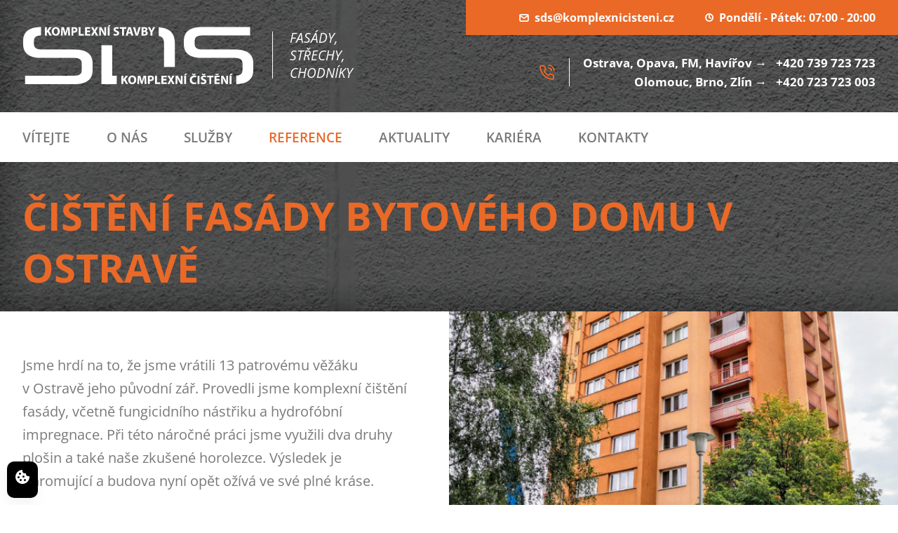

--- FILE ---
content_type: text/html; charset=utf-8
request_url: https://www.komplexni-cisteni.cz/reference/cisteni-fasady-bytoveho-domu-v-ostrave
body_size: 6370
content:
<!DOCTYPE html>
<html lang="cs">
    <head>
		<meta charset="utf-8">
		<meta name="viewport" content="width=device-width, initial-scale=1">
		<meta name="author" content="Reklamní agentura MARF, www.marf.cz">
		<meta name="keywords" content="šištění fasád, šičtění střech, čištění chodníků, komplexní čištění">

		<meta name="description" content="Profesionální a komplexní služby v oblasti údržby bytových a rodinných domů, úřadů, škol, historických a průmyslových budov.">
		<meta name="robots" content="index, follow">

		<title>Čištění fasády bytového domu v Ostravě | SDS Komplexní čištění a stavby</title>

		<link rel="apple-touch-icon" sizes="180x180" href="/www/assets/img/favicon/apple-touch-icon.png">
		<link rel="icon" type="image/png" sizes="32x32" href="/www/assets/img/favicon/favicon-32x32.png">
		<link rel="icon" type="image/png" sizes="16x16" href="/www/assets/img/favicon/favicon-16x16.png">
		<link rel="manifest" href="/www/assets/img/favicon/site.webmanifest">
		<meta name="msapplication-TileColor" content="#da532c">
		<meta name="theme-color" content="#ffffff">

		<link rel="stylesheet" href="/www/assets/css/animations.css">
		<link rel="stylesheet" href="/www/assets/css/main.css?v=1756386859">
		<link rel="stylesheet" href="/www/assets/lightbox/css/lightbox.min.css">
		<link rel="stylesheet" href="/www/assets/slick/css/slick.css">
		<link rel="stylesheet" href="/www/assets/slick/css/slick-theme.css">

		<script>
			var prefix = "" + "/www" + '/assets/cookieconsent/';
			var urlOchranaOsobnichUdaju = "/gdpr";
		</script>

		<!-- Načtení CSS -->
		<link rel="stylesheet" href="https://cdn.jsdelivr.net/gh/orestbida/iframemanager@1.2.5/dist/iframemanager.css">
		<link rel="stylesheet" href="https://cdn.jsdelivr.net/gh/orestbida/cookieconsent@v3.0.0/dist/cookieconsent.css">

		<!-- Načtení externích Scriptů -->
		<script defer src="https://cdn.jsdelivr.net/gh/orestbida/iframemanager@1.2.5/dist/iframemanager.js"></script>
		<script defer src="https://cdn.jsdelivr.net/gh/orestbida/cookieconsent@v3.0.0/dist/cookieconsent.umd.js"></script>
		
		<script defer src="/www/assets/js/newCookies.js"></script>

		<script>
        // Default values
		window.dataLayer = window.dataLayer || [];
			function gtag(){dataLayer.push(arguments);}

			gtag('consent', 'default', {
				'analytics_storage': "denied",
				'ad_storage': "denied",
				'ad_user_data': "denied",
				'ad_personalization': "denied",
				'personalization_storage': "denied",
				'functionality_storage': "denied",
				'security_storage': "denied"
			});
		</script>
		
		<script>
		var consentDetail = null;
        // Update values on change preferences
		window.addEventListener('cc:onChange', ({detail}) => {
			consentDetail = detail;

			window.dataLayer = window.dataLayer || [];
			function gtag(){dataLayer.push(arguments);}

			gtag('consent', 'update', {
				'analytics_storage': detail.cookie.categories.includes('analytics') ? "granted" : "denied",
				'ad_storage': detail.cookie.categories.includes('marketing') ? "granted" : "denied",
				'ad_user_data': detail.cookie.categories.includes('marketing') ? "granted" : "denied",
				'ad_personalization': detail.cookie.categories.includes('marketing') ? "granted" : "denied",
				'personalization_storage': detail.cookie.categories.includes('functional') ? "granted" : "denied",
				'functionality_storage': detail.cookie.categories.includes('functional') ? "granted" : "denied",
				'security_storage': detail.cookie.categories.includes('necessary') ? "granted" : "denied",
			});
		});

        // Update values on site load
		window.addEventListener('cc:onConsent', ({detail}) => {
			window.dataLayer = window.dataLayer || [];
			function gtag(){dataLayer.push(arguments);}

			gtag('consent', 'update', {
				'analytics_storage': detail.cookie.categories.includes('analytics') ? "granted" : "denied",
				'ad_storage': detail.cookie.categories.includes('marketing') ? "granted" : "denied",
				'ad_user_data': detail.cookie.categories.includes('marketing') ? "granted" : "denied",
				'ad_personalization': detail.cookie.categories.includes('marketing') ? "granted" : "denied",
				'personalization_storage': detail.cookie.categories.includes('functional') ? "granted" : "denied",
				'functionality_storage': detail.cookie.categories.includes('functional') ? "granted" : "denied",
				'security_storage': detail.cookie.categories.includes('necessary') ? "granted" : "denied",
			});
		});
    </script>


		<!-- Google tag (gtag.js) -->
		<script type='text/plain' data-category="marketing" async src="https://www.googletagmanager.com/gtag/js?id=AW-934079851"></script>
		<script type='text/plain' data-category="marketing">
		  window.dataLayer = window.dataLayer || [];
		  function gtag(){dataLayer.push(arguments);}
		  gtag('js', new Date());

		  gtag('config', 'AW-934079851');
		</script>

		<script type='text/plain' data-category="marketing">
		  gtag('config', 'AW-934079851/3BctCKj37LIYEOvas70D', {
			'phone_conversion_number': '+420 725 573 451'
		  });
		</script>

		<script type='text/plain' data-category="marketing">
		  gtag('config', 'AW-934079851/fz8JCI6C7rIYEOvas70D', {
			'phone_conversion_number': '+420 739 723 723'
		  });
		</script>

		<script src="https://c.seznam.cz/js/rc.js"></script>
		<script>
			document.addEventListener("DOMContentLoaded", function() {
				window.sznIVA.IS.updateIdentities({
					eid: null
				});

				var retargetingConf = {
					rtgId: 1540901,
					consent: CookieConsent.acceptedCategory('marketing') ? 1 : 0
				};
				window.rc.retargetingHit(retargetingConf);
			});
		</script>
                
                <!-- Google tag (gtag.js) -->
                <script type='text/plain' data-category="analytics" async src="https://www.googletagmanager.com/gtag/js?id=G-RSH6L07P6H"></script>
                <script type='text/plain' data-category="analytics">
                  window.dataLayer = window.dataLayer || [];
                  function gtag(){dataLayer.push(arguments);}
                  gtag('js', new Date());

                  gtag('config', 'G-RSH6L07P6H');
                </script>   

				<!-- Meta Pixel Code -->
			<script type='text/plain' data-category="marketing">
			!function(f,b,e,v,n,t,s)
			{if(f.fbq)return;n=f.fbq=function(){n.callMethod?
			n.callMethod.apply(n,arguments):n.queue.push(arguments)};
			if(!f._fbq)f._fbq=n;n.push=n;n.loaded=!0;n.version='2.0';
			n.queue=[];t=b.createElement(e);t.async=!0;
			t.src=v;s=b.getElementsByTagName(e)[0];
			s.parentNode.insertBefore(t,s)}(window, document,'script',
			'https://connect.facebook.net/en_US/fbevents.js');
			fbq('init', '782051906841671');
			fbq('track', 'PageView');
			</script>
			<noscript><img height="1" width="1" style="display:none"
			src="https://www.facebook.com/tr?id=782051906841671&ev=PageView&noscript=1"
		></noscript>
			<!-- End Meta Pixel Code -->             

		
    </head>

    <body>
		<!-- Google Tag Manager (noscript) -->
		<noscript><iframe src="https://www.googletagmanager.com/ns.html?id=GTM-TK4PVTR"
		height="0" width="0" style="display:none;visibility:hidden"></iframe></noscript>
		<!-- End Google Tag Manager (noscript) -->

		<!-- Tlačítko pro změnu nastavení -->
    <button style="position: fixed; bottom: 10px; left: 10px; width: auto; margin: 0; background-color: black; border: none; padding: 10px 10px; border-radius: 10px; cursor: pointer; z-index:99999;" data-cc="show-preferencesModal" type="button">
		<svg xmlns="http://www.w3.org/2000/svg" width="24" height="24" viewBox="0 0 24 24" fill="white">
			<path d="M21.598 11.064a1.006 1.006 0 0 0-.854-.172A2.938 2.938 0 0 1 20 11c-1.654 0-3-1.346-3.003-2.938.005-.034.016-.134.017-.168a.998.998 0 0 0-1.254-1.006A3.002 3.002 0 0 1 15 7c-1.654 0-3-1.346-3-3 0-.217.031-.444.099-.716a1 1 0 0 0-1.067-1.236A9.956 9.956 0 0 0 2 12c0 5.514 4.486 10 10 10s10-4.486 10-10c0-.049-.003-.097-.007-.16a1.004 1.004 0 0 0-.395-.776zM8.5 6a1.5 1.5 0 1 1 0 3 1.5 1.5 0 0 1 0-3zm-2 8a1.5 1.5 0 1 1 0-3 1.5 1.5 0 0 1 0 3zm3 4a1.5 1.5 0 1 1 0-3 1.5 1.5 0 0 1 0 3zm2.5-6.5a1.5 1.5 0 1 1 3 0 1.5 1.5 0 0 1-3 0zm3.5 6.5a1.5 1.5 0 1 1 0-3 1.5 1.5 0 0 1 0 3z"></path>
		</svg>
	</button>


		<div class="e-body-wrap">
<header class="l-header l-header--with-background">
	<div class="container l-header__container">

		<div class="c-logo">
			<a href="/"><img class="c-logo__image" src="/www/assets/img/cdc-logo.svg" alt="SDS - komplexní stavby, komplexní čištění"></a>
			<span class="c-logo__slogan">Fasády, Střechy, Chodníky</span>
		</div>

		<input type="checkbox" id="c-menu-controller" class="c-menu__controller" data-element="c-menu-controller">
		<nav class="c-menu">

			<div class="c-menu__content">

				<div class="c-menu__closebtn-space">
					<label for="c-menu-controller" class="c-hamburger c-hamburger--transform-to-close">
						<span></span>
						<span></span>
						<span></span>
					</label>
				</div>

				<div class="c-menu__container c-menu__container--contact c-menu__morder-3">
					<div class="c-contact-info">
						<div class="c-contact-info__content">
							<div class="c-contact-info__block">
								<span class="c-contact-info__icon">
									<img src="/www/assets/img/mail.svg" alt="E-mail">
								</span>
								
								<a href="mailto:sds@komplexnicisteni.cz">sds@komplexnicisteni.cz</a>
							</div>
							<div class="c-contact-info__block c-contact-info__indent">
								<span class="c-contact-info__icon">
									<img src="/www/assets/img/clock.svg" alt="Otevírací doba">
								</span>
								<span>Pondělí - Pátek: <time>07:00</time> - <time>20:00</time></span>
							</div>
						</div>
					</div>
				</div>

								<div class="c-menu__container c-menu__container--contact c-menu__morder-2">
					<div class="c-address-info">
						<div class="c-address-info__block">
                        <img src="/www/assets/img/phone-call.svg" alt="Phone">
							<span class=" c-address-info__separator">
							</span>
							<div class="flex flex-column">
								<span>Ostrava, Opava, FM, Havířov  &#8594; </span>
                                <span>Olomouc, Brno, Zlín  &#8594; </span>
							</div>
						</div>
						<div class="c-address-info__block">

							
							
							<div class="flex flex-column">
								<a class="c-address-info__noAnimatedUnderline" href="tel:+420739723723" onclick="gtag_report_conversion();">+420 739 723 723</a>
								<a class="c-address-info__noAnimatedUnderline" href="tel:+420723723003" onclick="gtag_report_conversion();">+420 723 723 003</a>
							</div>
						</div>
					</div>
				</div>

				<div class="c-menu__container l-header__menu-list-space c-menu__morder-1">
<ul class="c-menu__list l-header__menu-list">
		<li class="c-menu__list-item">
			<a href="/" class="c-menu__link ">Vítejte</a>
		</li>
		<li class="c-menu__list-item">
			<a href="/o-nas" class="c-menu__link ">O nás</a>
		</li>
		<li class="c-menu__list-item">
			<a href="/sluzby" class="c-menu__link ">Služby</a>
			<div class="c-menu__submenu">
				<ul class="c-menu__list">		<li class="c-menu__list-item">
			<a href="/cisteni-fasady" class="c-menu__link ">Čištění fasád</a>
		</li>
		<li class="c-menu__list-item">
			<a href="/cisteni-strech" class="c-menu__link ">Čištění střech</a>
		</li>
		<li class="c-menu__list-item">
			<a href="/cisteni-chodniku" class="c-menu__link ">Čištění chodníků</a>
		</li>
		<li class="c-menu__list-item">
			<a href="/renovace-natery-a-nastrik-fasad" class="c-menu__link ">Renovace, nátěry a nástřik fasád</a>
		</li>
		<li class="c-menu__list-item">
			<a href="/cisteni-prumyslovych-hal" class="c-menu__link ">Čištění průmyslových hal</a>
		</li>
		<li class="c-menu__list-item">
			<a href="/ochranny-stit" class="c-menu__link ">Ochranný štít</a>
		</li>
</ul>
			</div>
		</li>
		<li class="c-menu__list-item">
			<a href="/reference" class="c-menu__link c-menu__link--active">Reference</a>
		</li>
		<li class="c-menu__list-item">
			<a href="/aktuality" class="c-menu__link ">Aktuality</a>
		</li>
		<li class="c-menu__list-item">
			<a href="/kariera" class="c-menu__link ">Kariéra</a>
		</li>
		<li class="c-menu__list-item">
			<a href="/kontakty" class="c-menu__link ">Kontakty</a>
		</li>

</ul>				</div>

			</div>

		</nav>

		<label for="c-menu-controller" class="c-hamburger l-header__hamburger">
			<span></span>
			<span></span>
			<span></span>
		</label>
	</div>

	<div class="container l-header__heading-space">
		<h1 class="c-heading">
			Čištění fasády bytového domu v Ostravě
		</h1>
	</div>
</header>
<div class="e-min-height">



		<div class="l-main">
	<div class="container cols">
		<div data-scroll-animation="animate__fadeInUp"
		class="col__50 col__pr-9 pt-9 pb-4">
			<p>Jsme hrdí na to, že jsme vrátili 13 patrovému věžáku v Ostravě jeho
			původní zář. Provedli jsme komplexní čištění fasády, včetně
			fungicidního nástřiku a hydrofóbní impregnace. Při této náročné práci
			jsme využili dva druhy plošin a také naše zkušené horolezce. Výsledek je
			ohromující a budova nyní opět ožívá ve své plné kráse.</p>
		</div>

		<div class="col__50">
			<div class="l-main__container-stretch"><img
			src="https://www.komplexni-cisteni.cz/media/_thumb/93/Vezak-v-Ostrave-2_0_0_.jpeg?v=1767600854"
			alt="Čištění fasády panelového domu"></div>
		</div>
	</div>
</div>



			<section>
				<div class="container pb-7">
					<div class="text-center pt-4 pb-1">
	<div data-scroll-animation="animate__fadeInUp">
		<p>Máte zájem patřit mezi naše spokojené zákazníky?<br>
		Využijte naše odborné služby pro kompletní čištění nebo renovaci
		vašeho domu. <a href="/kontakty">Kontaktujte nás</a> ještě dnes a získejte
		bezplatnou konzultaci a odhad ceny. Vaše spokojenost je naší nejvyšší
		prioritou!</p>
	</div>
</div>

<div class="text-center">
	<p><a class="c-button" href="#formular">Chci komplexní čištění
	fasády</a></p>
</div>
<div class="container pb-4 pt-9">
	<div class="c-slider c-slider--gallery">
			<div class="c-slider__item">
				<div class="c-slider__item-stretch">
					<a href="/media/_gallery/3/1000-1000/Vezak-v-Ostrave-11.jpeg" class="c-slider__img-space" data-lightbox="fotky">
						<img src="/media/_gallery/3/266-266/Vezak-v-Ostrave-11.jpeg" class="c-slider__image" alt="" title="">
					</a>
				</div>
			</div>
			<div class="c-slider__item">
				<div class="c-slider__item-stretch">
					<a href="/media/_gallery/3/1000-1000/Vezak-v-Ostrave-9.jpeg" class="c-slider__img-space" data-lightbox="fotky">
						<img src="/media/_gallery/3/266-266/Vezak-v-Ostrave-9.jpeg" class="c-slider__image" alt="" title="">
					</a>
				</div>
			</div>
			<div class="c-slider__item">
				<div class="c-slider__item-stretch">
					<a href="/media/_gallery/3/1000-1000/Vezak-v-Ostrave-10.jpeg" class="c-slider__img-space" data-lightbox="fotky">
						<img src="/media/_gallery/3/266-266/Vezak-v-Ostrave-10.jpeg" class="c-slider__image" alt="" title="">
					</a>
				</div>
			</div>
			<div class="c-slider__item">
				<div class="c-slider__item-stretch">
					<a href="/media/_gallery/3/1000-1000/Vezak-v-Ostrave-8.jpeg" class="c-slider__img-space" data-lightbox="fotky">
						<img src="/media/_gallery/3/266-266/Vezak-v-Ostrave-8.jpeg" class="c-slider__image" alt="" title="">
					</a>
				</div>
			</div>
			<div class="c-slider__item">
				<div class="c-slider__item-stretch">
					<a href="/media/_gallery/3/1000-1000/Vezak-v-Ostrave-7.jpeg" class="c-slider__img-space" data-lightbox="fotky">
						<img src="/media/_gallery/3/266-266/Vezak-v-Ostrave-7.jpeg" class="c-slider__image" alt="" title="">
					</a>
				</div>
			</div>
			<div class="c-slider__item">
				<div class="c-slider__item-stretch">
					<a href="/media/_gallery/3/1000-1000/Vezak-v-Ostrave-6.jpeg" class="c-slider__img-space" data-lightbox="fotky">
						<img src="/media/_gallery/3/266-266/Vezak-v-Ostrave-6.jpeg" class="c-slider__image" alt="" title="">
					</a>
				</div>
			</div>
			<div class="c-slider__item">
				<div class="c-slider__item-stretch">
					<a href="/media/_gallery/3/1000-1000/Vezak-v-Ostrave-5.jpeg" class="c-slider__img-space" data-lightbox="fotky">
						<img src="/media/_gallery/3/266-266/Vezak-v-Ostrave-5.jpeg" class="c-slider__image" alt="" title="">
					</a>
				</div>
			</div>
			<div class="c-slider__item">
				<div class="c-slider__item-stretch">
					<a href="/media/_gallery/3/1000-1000/Vezak-v-Ostrave-4.jpeg" class="c-slider__img-space" data-lightbox="fotky">
						<img src="/media/_gallery/3/266-266/Vezak-v-Ostrave-4.jpeg" class="c-slider__image" alt="" title="">
					</a>
				</div>
			</div>
			<div class="c-slider__item">
				<div class="c-slider__item-stretch">
					<a href="/media/_gallery/3/1000-1000/Vezak-v-Ostrave-3.jpeg" class="c-slider__img-space" data-lightbox="fotky">
						<img src="/media/_gallery/3/266-266/Vezak-v-Ostrave-3.jpeg" class="c-slider__image" alt="" title="">
					</a>
				</div>
			</div>
			<div class="c-slider__item">
				<div class="c-slider__item-stretch">
					<a href="/media/_gallery/3/1000-1000/Vezak-v-Ostrave-2.jpeg" class="c-slider__img-space" data-lightbox="fotky">
						<img src="/media/_gallery/3/266-266/Vezak-v-Ostrave-2.jpeg" class="c-slider__image" alt="" title="">
					</a>
				</div>
			</div>
			<div class="c-slider__item">
				<div class="c-slider__item-stretch">
					<a href="/media/_gallery/3/1000-1000/Vezak-v-Ostrave-1.jpeg" class="c-slider__img-space" data-lightbox="fotky">
						<img src="/media/_gallery/3/266-266/Vezak-v-Ostrave-1.jpeg" class="c-slider__image" alt="" title="">
					</a>
				</div>
			</div>
	</div>
</div>
				</div>
			</section>


		<section id="formular" class="l-bg--shapes">

	<div class="l-bg--shapes__wrap">
		<span class="l-bg--shapes__shape"></span>
		<span class="l-bg--shapes__shape"></span>
	</div>

	<div class="container pt-8">

		<h2 class="c-heading text-center"  data-scroll-animation="animate__fadeInUp"><span>Jste ze</span> Slezska?</h2>
		<h2 class="c-heading text-center"  data-scroll-animation="animate__fadeInUp"><span>Kontaktujte</span> nás</h2>

		<div class="cols">

			<div class="col__60">
				<form action="#formular" method="post" id="frm-customerForm-enquiry-contactForm" class="c-contactform pb-8">

					<div class="display-none">
						
<div class="c-form-item">
	<div class="c-form-item__label"><label for="frm-customerForm-enquiry-contactForm-name">Name</label></div>

	<div class="c-form-item__control"><input type="text" name="name" id="frm-customerForm-enquiry-contactForm-name" data-nette-rules='[{"op":":equal","msg":"Pole \"Name\" nevyplňujte.","arg":""}]'></div>
</div>

						
<div class="c-form-item">
	<div class="c-form-item__label"><label for="frm-customerForm-enquiry-contactForm-email">Email</label></div>

	<div class="c-form-item__control"><input type="text" name="email" id="frm-customerForm-enquiry-contactForm-email" data-nette-rules='[{"op":":equal","msg":"Pole \"Email\" nevyplňujte.","arg":""}]'></div>
</div>

						
<div class="c-form-item">
	<div class="c-form-item__label"><label for="frm-customerForm-enquiry-contactForm-web">Web</label></div>

	<div class="c-form-item__control"><input type="text" name="web" id="frm-customerForm-enquiry-contactForm-web" data-nette-rules='[{"op":":equal","msg":"Pole \"Web\" nevyplňujte.","arg":""}]'></div>
</div>

						
<div class="c-form-item">
	<div class="c-form-item__label"><label for="frm-customerForm-enquiry-contactForm-text">Text</label></div>

	<div class="c-form-item__control"><input type="text" name="text" id="frm-customerForm-enquiry-contactForm-text" data-nette-rules='[{"op":":equal","msg":"Pole \"Text\" nevyplňujte.","arg":""}]'></div>
</div>

					</div>


					<div class="c-contactform__pair" data-scroll-animation="animate__fadeInUp">
						<label class="c-contactform__label">Jméno:</label>
						<input type="text" name="jmeno" id="frm-customerForm-enquiry-contactForm-jmeno" required data-nette-rules='[{"op":":filled","msg":"Vyplňte své jméno."}]' class="c-contactform__input">
					</div>
					<div class="c-contactform__pair" data-scroll-animation="animate__fadeInUp">
						<label class="c-contactform__label">Příjmení:</label>
						<input type="text" name="prijmeni" id="frm-customerForm-enquiry-contactForm-prijmeni" required data-nette-rules='[{"op":":filled","msg":"Vyplňte své příjmení."}]' class="c-contactform__input">
					</div>
					<div class="c-contactform__pair" data-scroll-animation="animate__fadeInUp">
						<label class="c-contactform__label">Telefon:</label>
						<input type="text" name="telefon" id="frm-customerForm-enquiry-contactForm-telefon" class="c-contactform__input">
					</div>
					<div class="c-contactform__pair" data-scroll-animation="animate__fadeInUp">
						<label class="c-contactform__label">E-mail:</label>
						<input type="email" name="mail" id="frm-customerForm-enquiry-contactForm-mail" required data-nette-rules='[{"op":":filled","msg":"Vyplňte svůj e-mail."},{"op":":email","msg":"E-mail není ve správném formátu."}]' class="c-contactform__input">
					</div>
					<div class="c-contactform__textarea-space" data-scroll-animation="animate__fadeInUp">
						<label class="c-contactform__label">Zpráva:</label>
						<textarea name="zprava" id="frm-customerForm-enquiry-contactForm-zprava" required data-nette-rules='[{"op":":filled","msg":"Vyplňte zprávu."}]' class="c-contactform__input c-contactform__textarea"></textarea>
					</div>
					<div class="c-contactform__btn-space" data-scroll-animation="animate__fadeInUp">
						<input type="submit" name="send" value="Odeslat" class="c-contactform__button c-button">
						<span class="c-contactform__gdpr-pair">
							<input type="checkbox" name="gdpr" class="c-contactform__checkbox" id="frm-customerForm-enquiry-contactForm-gdpr" required data-nette-rules='[{"op":":filled","msg":"This field is required."}]'>
							<label for="frm-customerForm-enquiry-contactForm-gdpr" class="pb-0">Souhlasím se zpracováním osobních údajů</label>
						</span>
					</div>
				<input type="hidden" name="_do" value="customerForm-enquiry-contactForm-submit"></form>

			</div>

			<div class="col__40 flex aend jcenter">
				<img class="e-contact-photo" src="/www/assets/img/kontakt-new.png" alt="Kolega">
			</div>

		</div>
	</div>
</section>
<section id="formular" class="l-bg--shapes">

	<div class="l-bg--shapes__wrap">
		<span class="l-bg--shapes__shape"></span>
		<span class="l-bg--shapes__shape"></span>
	</div>

	<div class="container pt-8">

		<h2 class="c-heading text-center"  data-scroll-animation="animate__fadeInUp"><span>Jste z </span>Moravy?</h2>
		<h2 class="c-heading text-center"  data-scroll-animation="animate__fadeInUp"><span>Kontaktujte</span> nás</h2>

		<div class="cols">

			<div class="col__60">
				<form action="#formular" method="post" id="frm-customerForm-enquiryMorava-contactForm" class="c-contactform pb-8">

					<div class="display-none">
						
<div class="c-form-item">
	<div class="c-form-item__label"><label for="frm-customerForm-enquiryMorava-contactForm-name">Name</label></div>

	<div class="c-form-item__control"><input type="text" name="name" id="frm-customerForm-enquiryMorava-contactForm-name" data-nette-rules='[{"op":":equal","msg":"Pole \"Name\" nevyplňujte.","arg":""}]'></div>
</div>

						
<div class="c-form-item">
	<div class="c-form-item__label"><label for="frm-customerForm-enquiryMorava-contactForm-email">Email</label></div>

	<div class="c-form-item__control"><input type="text" name="email" id="frm-customerForm-enquiryMorava-contactForm-email" data-nette-rules='[{"op":":equal","msg":"Pole \"Email\" nevyplňujte.","arg":""}]'></div>
</div>

						
<div class="c-form-item">
	<div class="c-form-item__label"><label for="frm-customerForm-enquiryMorava-contactForm-web">Web</label></div>

	<div class="c-form-item__control"><input type="text" name="web" id="frm-customerForm-enquiryMorava-contactForm-web" data-nette-rules='[{"op":":equal","msg":"Pole \"Web\" nevyplňujte.","arg":""}]'></div>
</div>

						
<div class="c-form-item">
	<div class="c-form-item__label"><label for="frm-customerForm-enquiryMorava-contactForm-text">Text</label></div>

	<div class="c-form-item__control"><input type="text" name="text" id="frm-customerForm-enquiryMorava-contactForm-text" data-nette-rules='[{"op":":equal","msg":"Pole \"Text\" nevyplňujte.","arg":""}]'></div>
</div>

					</div>


					<div class="c-contactform__pair" data-scroll-animation="animate__fadeInUp">
						<label class="c-contactform__label">Jméno:</label>
						<input type="text" name="jmeno" id="frm-customerForm-enquiryMorava-contactForm-jmeno" required data-nette-rules='[{"op":":filled","msg":"Vyplňte své jméno."}]' class="c-contactform__input">
					</div>
					<div class="c-contactform__pair" data-scroll-animation="animate__fadeInUp">
						<label class="c-contactform__label">Příjmení:</label>
						<input type="text" name="prijmeni" id="frm-customerForm-enquiryMorava-contactForm-prijmeni" required data-nette-rules='[{"op":":filled","msg":"Vyplňte své příjmení."}]' class="c-contactform__input">
					</div>
					<div class="c-contactform__pair" data-scroll-animation="animate__fadeInUp">
						<label class="c-contactform__label">Telefon:</label>
						<input type="text" name="telefon" id="frm-customerForm-enquiryMorava-contactForm-telefon" class="c-contactform__input">
					</div>
					<div class="c-contactform__pair" data-scroll-animation="animate__fadeInUp">
						<label class="c-contactform__label">E-mail:</label>
						<input type="email" name="mail" id="frm-customerForm-enquiryMorava-contactForm-mail" required data-nette-rules='[{"op":":filled","msg":"Vyplňte svůj e-mail."},{"op":":email","msg":"E-mail není ve správném formátu."}]' class="c-contactform__input">
					</div>
					<div class="c-contactform__textarea-space" data-scroll-animation="animate__fadeInUp">
						<label class="c-contactform__label">Zpráva:</label>
						<textarea name="zprava" id="frm-customerForm-enquiryMorava-contactForm-zprava" required data-nette-rules='[{"op":":filled","msg":"Vyplňte zprávu."}]' class="c-contactform__input c-contactform__textarea"></textarea>
					</div>
					<div class="c-contactform__btn-space" data-scroll-animation="animate__fadeInUp">
						<input type="submit" name="send" value="Odeslat" class="c-contactform__button c-button">
						<span class="c-contactform__gdpr-pair">
							<input type="checkbox" name="gdpr" class="c-contactform__checkbox" id="frm-customerForm-enquiryMorava-contactForm-gdpr" required data-nette-rules='[{"op":":filled","msg":"This field is required."}]'>
							<label for="frm-customerForm-enquiryMorava-contactForm-gdpr" class="pb-0">Souhlasím se zpracováním osobních údajů</label>
						</span>
					</div>
				<input type="hidden" name="_do" value="customerForm-enquiryMorava-contactForm-submit"></form>

			</div>

			<div class="col__40 flex aend jcenter">
				<img class="e-contact-photo" src="/www/assets/img/kontakt-new.png" alt="Kolega">
			</div>

		</div>
	</div>
</section>


</div>


<footer class="l-footer relative z-index-1">
	<div class="container">
		<div class="l-footer__container">
			<div class="l-footer__col">

				<strong class="l-footer__title display-block pb-5">SDS Komplexní Čištění, s.r.o.</strong>

				<div>
					<address class="flex">
						<span class="l-footer__icon-space">
							<img class="l-footer__icon" src="/www/assets/img/ico-map-pin.svg" alt="Pointer">
						</span>
						<span class="text-left">
							SDS Komplexní Čištění, s.r.o.
						</span>
					</address>

					<div class="flex wrap acenter">
						<span class="l-footer__icon-space">
							<img class="l-footer__icon" src="/www/assets/img/ico-phone.svg" alt="Telefon">
						</span>
						<span>
							
							<a class="l-footer__link" href="tel:+420723723003">+420 723 723 003</a>
						</span>
					</div>

					<div class="flex wrap acenter">
						<span class="l-footer__icon-space">
							<img class="l-footer__icon" src="/www/assets/img/ico-mail.svg" alt="Telefon">
						</span>
						<span>
							<a class="l-footer__link" href="mailto:sds@komplexnicisteni.cz">sds@komplexnicisteni.cz</a>
						</span>
					</div>
				</div>

			</div>
			<div class="l-footer__col">

				<strong class="l-footer__title text-uppercase display-block pb-5">Důležité odkazy</strong>

<ul class="c-footer-list">
	<li class="c-footer-list__item">
		<a class="c-footer-list__link" href="/sluzby">Služby</a>
	</li>
	<li class="c-footer-list__item">
		<a class="c-footer-list__link" href="/aktuality">Aktuality</a>
	</li>
	<li class="c-footer-list__item">
		<a class="c-footer-list__link" href="/reference">Reference</a>
	</li>
	<li class="c-footer-list__item">
		<a class="c-footer-list__link" href="/kontakty">kontaktní údaje</a>
	</li>
</ul>

			</div>
			<div class="l-footer__col">

				<strong class="l-footer__title text-uppercase display-block pb-5">Informace</strong>

<ul class="c-footer-list">
	<li class="c-footer-list__item">
		<a class="c-footer-list__link" href="/kariera">Kariéra</a>
	</li>
	<li class="c-footer-list__item">
		<a class="c-footer-list__link" href="/o-nas">O společnosti</a>
	</li>
	<li class="c-footer-list__item">
		<a class="c-footer-list__link" href="/gdpr">GDPR</a>
	</li>
</ul>

			</div>
			<div class="l-footer__col">

				<strong class="l-footer__title text-uppercase display-block pb-5">Sociální sítě</strong>

				<ul class="c-socials">
					<li class="c-socials__item">
						<a href="https://www.facebook.com/komplexnicisteni" class="c-socials__link">
							<img class="c-socials__icon" src="/www/assets/img/ico-facebook.svg" alt="fb">
						</a>
					</li>
					<li class="c-socials__item">
						<a href="https://www.instagram.com/sdskomplexnicisteni/" class="c-socials__link">
							<img class="c-socials__icon" src="/www/assets/img/ico-instagram.svg" alt="insta">
						</a>
					</li>
				</ul>

				<a class="l-footer__logo-link" href="/">
					<img class="l-footer__logo mt-8" src="/www/assets/img/logo-white.svg" alt="SDS">
				</a>

			</div>
		</div>
	</div>

	<div class="c-copy">
		<div class="container c-copy__container">

			<a class="c-copy__copyright" href="https://marf.cz">MARF reklamní agentura</a>

			<div class="c-copy__workin-wrap">
				<span class="c-copy__workin">
					Působíme&nbsp;v&nbsp;
				</span>
				<ul class="c-list-inline c-copy__list-inline">
					<li class="c-list-inline__item">Ostravě</li>
<li class="c-list-inline__item">Opavě</li>
<li class="c-list-inline__item">Českém těšíně</li>
<li class="c-list-inline__item">Frýdku-Místku</li>
<li class="c-list-inline__item">Karviné</li>
<li class="c-list-inline__item">Havířově</li>
<li class="c-list-inline__item">Třinci</li>
<li class="c-list-inline__item">Zlíně</li>
<li class="c-list-inline__item">Brně</li>
<li class="c-list-inline__item">Olomouci</li>
				</ul>
			</div>

		</div>
	</div>

</footer>		</div>


<script>
    var popUpContent = "\"\"";
</script>


		<script src="/www/assets/js/jquery-3.6.0.min.js"></script>
		<script src="/www/assets/js/animation-controller.v1.1o.js?v=1686901977"></script>
		<script src="/www/assets/lightbox/js/lightbox.min.js"></script>
		<script src="/www/assets/lightbox/js/lightbox-settings.js?v=1686901979"></script>
		<script src="/www/assets/js/c-menu.v.1.js?v=1686901977"></script>
		<script src="/www/assets/slick/js/slick-upraveny-min.js"></script>
		<script src="/www/assets/slick/js/slick-settings.js?v=1686901979"></script>
		<script src="/www/assets/js/main.js?v=1697131203"></script>

		<script type='text/plain' data-category="marketing">
			function gtag_report_conversion(url) {
			  var callback = function () {
				if (typeof(url) != 'undefined') {
				  window.location = url;
				}
			  };
			  gtag('event', 'conversion', {
				  'send_to': 'AW-934079851/2BG_CJD97LIYEOvas70D',
				  'event_callback': callback
			  });
			  return false;
			}
		</script>

	</body>
</html>


--- FILE ---
content_type: text/css
request_url: https://www.komplexni-cisteni.cz/www/assets/css/main.css?v=1756386859
body_size: 8300
content:
/* Basic */
@font-face {
  font-family: 'Open Sans';
  src: url('../fonts/opensans-regular-webfont.woff2') format('woff2'), url('../fonts/opensans-regular-webfont.woff') format('woff');
  font-weight: 400;
  font-style: normal;
}
@font-face {
  font-family: 'Open Sans';
  src: url('../fonts/opensans-italic-webfont.woff2') format('woff2'), url('../fonts/opensans-italic-webfont.woff') format('woff');
  font-weight: 400;
  font-style: italic;
}
@font-face {
  font-family: 'Open Sans';
  src: url('../fonts/opensans-semibold-webfont.woff2') format('woff2'), url('../fonts/opensans-semibold-webfont.woff') format('woff');
  font-weight: 600;
  font-style: normal;
}
@font-face {
  font-family: 'Open Sans';
  src: url('../fonts/opensans-bold-webfont.woff2') format('woff2'), url('../fonts/opensans-bold-webfont.woff') format('woff');
  font-weight: 700;
  font-style: normal;
}
*,
*:before,
*:after {
  box-sizing: border-box;
  padding: 0px;
  margin: 0px;
}
body {
  position: relative;
  padding: 0;
  margin: 0;
  height: 100%;
  color: #797A7C;
  -webkit-text-size-adjust: none;
  -ms-text-size-adjust: none;
  text-size-adjust: none;
  min-width: 20rem;
  font-family: 'Open Sans', sans-serif;
  font-size: 1.25rem;
  line-height: 1.66;
  text-align: center;
}
@media only screen and (min-width: 64rem) {
  body {
    text-align: left;
  }
}
h1 + h2,
h2 + h3,
h3 + h4,
h4 + h5,
h5 + h6 {
  padding-top: 0;
  margin: 0;
}
h1,
.h1,
h2,
.h2,
h3,
.h3,
h4,
.h4,
h5,
.h5,
h6,
.h6 {
  display: block;
  margin: 0;
  font-family: 'Open Sans', sans-serif;
  font-weight: 700;
  color: #EA6927;
}
h1,
.h1 {
  font-size: 3.5rem;
  padding-bottom: 1.25rem;
  padding-top: 1.25rem;
  line-height: 1.33;
  text-transform: uppercase;
}
h2,
.h2 {
  font-size: 2.75rem;
  padding-bottom: 1.25rem;
  padding-top: 1.25rem;
  line-height: 1.33;
  text-transform: uppercase;
}
h3,
.h3 {
  font-size: 2.125rem;
  padding-bottom: 1rem;
  padding-top: 1rem;
  line-height: 1.33;
  text-transform: none;
}
h4,
.h4 {
  font-size: 1.75rem;
  padding-bottom: 1rem;
  padding-top: 1rem;
  line-height: 1.33;
  text-transform: none;
}
h5,
.h5 {
  font-size: 1.5rem;
  padding-bottom: 0.75rem;
  padding-top: 0.75rem;
  line-height: 1.33;
  text-transform: none;
}
h6,
.h6 {
  font-size: 1.325rem;
  padding-bottom: 0.75rem;
  padding-top: 0.75rem;
  line-height: 1.33;
  text-transform: none;
}
h7,
.h7 {
  font-size: 1.25rem;
  padding-bottom: 0.5rem;
  padding-top: 0.5rem;
  line-height: 1.33;
  text-transform: none;
}
img {
  max-width: 100%;
}
img:focus {
  outline: none;
}
iframe {
  max-width: 100%;
}
ol,
ul {
  padding: 0;
  margin: 0 0 2rem 2.375rem;
}
ol ol,
ul ul,
ol ul,
ul ol {
  margin-bottom: 0;
}
li {
  padding-bottom: 0.5rem;
  line-height: 1.66;
}
ol li {
  list-style: lower-alpha;
}
ul > li {
  list-style: none;
  position: relative;
}
ul > li::before {
  content: "";
  position: absolute;
  top: 0.325rem;
  left: -2rem;
  display: inline-flex;
  width: 1rem;
  height: 1rem;
  background: #EA6927;
  transform: rotate(45deg);
  filter: drop-shadow(0 0.25rem 0.5rem rgba(0, 0, 0, 0.4));
}
small {
  font-size: 75%;
}
p {
  padding: 0px;
  padding-bottom: 2rem;
  margin: 0px;
  font-family: 'Open Sans', sans-serif;
}
address {
  line-height: 1.66;
  margin: 0;
  font-style: normal;
  padding-bottom: 2rem;
}
a {
  position: relative;
  text-decoration: none;
  color: #EA6927;
}
a:before {
  content: "";
  position: absolute;
  left: 0;
  bottom: 0;
  width: 0.75rem;
  height: 0.125rem;
  background: #EA6927;
  transition: width 0.5s;
  transition-timing-function: ease;
}
a:hover,
a:focus,
a:active {
  cursor: pointer;
  outline: none;
}
a:hover:before,
a:focus:before,
a:active:before {
  width: 100%;
}
table {
  margin-bottom: 2rem;
  border-collapse: collapse;
}
thead th,
thead td {
  background: #EA6927;
  color: #fff;
}
td,
th {
  line-height: 1.66;
  padding: 0.5rem 0.75rem;
  vertical-align: top;
  text-align: center;
}
td:first-child,
th:first-child {
  text-align: left;
}
th {
  font-weight: 700;
  text-align: left;
}
td {
  border-bottom: 2px solid #F8F8F8;
  text-align: center;
}
td:first-child {
  text-align: left;
}
.responsive-table {
  width: 100%;
  padding-bottom: 2rem;
  overflow: auto;
  -webkit-overflow-scrolling: touch;
}
.responsive-table table {
  margin-bottom: 0;
}
[type=text],
[type=button],
[type=submit],
[type=password],
[type=email],
textarea {
  -webkit-appearance: none;
  -webkit-border-radius: 0;
  appearance: none;
  border-radius: 0;
}
input[type="checkbox"] {
  transform: scale(1.2);
}
input[type="checkbox"]:focus {
  transform: scale(1.4);
  outline: 1;
}
input,
button,
textarea {
  padding: 0.5rem;
  border: 1px solid rgba(112, 112, 112, 0.3);
  background: #ffffff;
  box-shadow: 0 0.5rem 1rem rgba(0, 0, 0, 0.05);
  font: 400 1.25rem/1.5 'Open Sans', sans-serif;
  color: #797A7C;
}
input:focus-visible,
button:focus-visible,
textarea:focus-visible {
  outline: 0;
}
textarea {
  min-height: 1.875rem;
  resize: vertical;
}
label {
  display: inline-block;
  padding: 0 0.75rem 0.5rem 0.75rem;
  font: 400 1.25rem/1.5 'Open Sans', sans-serif;
  color: #797A7C;
}
label:focus-within {
  background: #3C3C3C;
}
.lightbox a:before {
  display: none !important;
}
/* Elements */
.e-body-wrap {
  position: relative;
  max-width: 120rem;
  margin: 0 auto;
  box-shadow: 0 0 0.5rem #aaa;
  overflow: hidden;
}
.e-contact-photo {
  display: none;
}
@media only screen and (min-width: 64rem) {
  .e-contact-photo {
    display: block;
    max-height: 28.125rem;
  }
}
@media only screen and (min-width: 64rem) {
  .e-col-separator {
    position: relative;
  }
  .e-col-separator:after {
    content: "";
    position: absolute;
    top: 1rem;
    right: 0;
    width: 1px;
    height: calc(100% - 2rem);
    background: #797A7C;
    opacity: 0.3;
  }
}
.e-hidden-before-js-loaded {
  display: none !important;
}
.e-min-height {
  min-height: 20rem;
}
/* Components */
.c-about {
  max-width: 71rem;
  position: relative;
  background: #3C3C3C;
  border: 0.375rem solid #EA6927;
  color: #fff;
  box-shadow: 0 0.5rem 1rem rgba(0, 0, 0, 0.16);
}
.c-about__text {
  padding: 2.75rem;
}
.c-about__image-space {
  display: none;
}
@media only screen and (min-width: 64rem) {
  .c-about__text {
    width: 70%;
  }
  .c-about__image-space {
    display: flex;
    max-width: 30%;
    position: absolute;
    right: -0.375rem;
    bottom: -0.375rem;
  }
}
.c-admin-bar {
  display: flex;
  flex-wrap: wrap;
  justify-content: space-between;
  background: #000;
  color: #fff;
  padding: 0.5rem;
}
.c-admin-bar a {
  color: #fff;
  text-decoration: none;
}
.c-admin-bar a:hover {
  text-decoration: underline;
}
.c-address-info {
  display: flex;
  flex-wrap: wrap;
  justify-content: flex-end;
  align-items: center;
  padding: 1.625rem 0;
  font-size: clamp(1rem, 1.3vw, 1.25rem);
}
.c-address-info img {
  max-width: 1.375rem;
  max-height: 1.375rem;
  margin-right: 1.25rem;
}
.c-address-info a {
  color: #797A7C;
  transition: color 0.2s;
}
.c-address-info a:hover {
  color: #EA6927;
}
.c-address-info address {
  padding-bottom: 0;
  line-height: 1.33;
}
.c-address-info__block {
  display: flex;
  align-items: center;
  width: 100%;
  height: 100%;
  padding: 0.5rem 0;
}
.c-address-info__noAnimatedUnderline:before {
  display: none;
}
.c-address-info__separator {
  position: relative;
  padding-left: 1.25rem;
  display: flex;
  align-items: center;
}
.c-address-info__separator:before {
  display: none;
}
.c-address-info__separator:after {
  content: "";
  position: absolute;
  left: 0;
  width: 1px;
  height: 2.5rem;
  background: #797A7C;
  opacity: 0.3;
}
.c-address-info__icon {
  width: 2.5rem;
}
@media only screen and (min-width: 64rem) {
  .c-address-info__block {
    width: auto;
    padding: 0;
    margin-left: 0.8rem;
  }
  .c-address-info__block:first-child {
    margin-left: 0;
  }
  .c-address-info__icon {
    width: auto;
  }
}
.c-banner__slide {
  display: flex;
  align-items: center;
  height: 46.875rem;
}
.c-banner__container {
  width: 100%;
  padding-top: 3.75rem;
  padding-bottom: 3.75rem;
  margin-bottom: 8.375rem;
  display: flex;
  justify-content: center;
}
.c-banner__textbox {
  max-width: 37.625rem;
  background: rgba(0, 0, 0, 0.75);
  padding: 2.75rem;
  border-top: 0.25rem solid #EA6927;
}
.c-banner h1,
.c-banner .h1,
.c-banner h2,
.c-banner .h2,
.c-banner h3,
.c-banner .h3,
.c-banner h4,
.c-banner .h4,
.c-banner h5,
.c-banner .h5,
.c-banner h6,
.c-banner .h6 {
  padding-top: 0;
  padding-bottom: 2rem;
}
.c-banner .slick-arrow {
  max-width: 89.75rem;
  margin-left: auto;
  margin-right: auto;
  width: clac(96%);
  height: 0;
  right: 0;
  left: 0;
  z-index: 1;
}
.c-banner .slick-prev:before {
  left: 1rem;
}
.c-banner .slick-next:before {
  right: 1rem;
}
@media only screen and (min-width: 64rem) {
  .c-banner__container {
    justify-content: flex-start;
  }
  .c-banner__textbox {
    margin-left: 3.75rem;
  }
}
.c-button {
  display: inline-block;
  padding: 1rem 1.625rem 0.75rem 1.625rem;
  line-height: 1.33;
  text-transform: uppercase;
  background: #EA6927;
  color: #fff;
  transition: all 0.2s;
}
.c-button:hover,
.c-button:focus,
.c-button:active {
  background: #3C3C3C;
  color: #fff;
}
.c-button--white-hover {
  background: #fff;
  color: #EA6927;
}
.c-button--dark-hover {
  background: #3C3C3C;
  color: #fff;
}
.c-boxes {
  margin: 0 -1rem;
  display: flex;
  flex-wrap: wrap;
  justify-content: center;
}
.c-boxes__box {
  display: flex;
  max-width: calc(100% - 2rem);
  margin: 1rem;
  padding: 0;
  width: 19.875rem;
  position: relative;
}
.c-boxes__box:before {
  display: none;
}
.c-boxes__inside {
  position: relative;
  display: flex;
  width: 100%;
  height: 0;
  padding-bottom: 100%;
  overflow: hidden;
}
.c-boxes__inside:before {
  content: "";
  position: absolute;
  top: -100%;
  left: -100%;
  width: 100%;
  height: 100%;
  background: #EA6927;
  transition: all 0.4s;
}
.c-boxes__inside:after {
  content: "";
  position: absolute;
  bottom: -100%;
  right: -100%;
  width: 100%;
  height: 100%;
  background: #EA6927;
  transition: all 0.4s;
}
.c-boxes__inside:hover:before {
  top: 0;
  left: 0;
}
.c-boxes__inside:hover:after {
  bottom: 0;
  right: 0;
}
.c-boxes__link {
  display: flex;
  justify-content: center;
  align-items: center;
  position: absolute;
  top: 0.25rem;
  left: 0.25rem;
  right: 0.25rem;
  bottom: 0.25rem;
  font-size: 2.125rem;
  text-align: center;
  color: #000;
  font-weight: 700;
  line-height: 1.33;
  border: 0.25rem solid transparent;
  padding: 2rem;
  background: #F8F8F8;
  transition: color 0.2s;
  z-index: 1;
}
.c-boxes__link:before {
  display: none;
}
.c-boxes__link:hover {
  color: #EA6927;
  box-shadow: 0 0.5rem 1rem rgba(0, 0, 0, 0.16);
}
.c-boxes__link:focus,
.c-boxes__link:active {
  color: #EA6927;
  box-shadow: 0 0.5rem 1rem rgba(0, 0, 0, 0.16);
}
.c-contactform {
  display: flex;
  flex-wrap: wrap;
  justify-content: center;
  text-align: center;
}
.c-contactform__pair {
  width: 100%;
}
.c-contactform__label {
  width: 100%;
  color: #EA6927;
}
.c-contactform__input {
  width: 100%;
  max-width: 22.875rem;
}
.c-contactform__textarea-space {
  width: 100%;
}
.c-contactform__textarea {
  width: 100%;
}
.c-contactform__btn-space {
  width: 100%;
  padding: 1rem;
  display: flex;
  flex-wrap: wrap;
  justify-content: center;
  align-items: center;
}
.c-contactform__gdpr-pair {
  width: 100%;
  margin-top: 0.75rem;
  display: inline-flex;
  flex-direction: column;
  align-items: center;
}
.c-contactform__button {
  order: 1;
  margin-top: 2rem;
}
.c-contactform__message {
  width: 100%;
  margin: 1.25rem 1rem;
  padding: 1.25rem;
  background-color: #EA6927;
  border: 1px solid #3C3C3C;
  color: #fff;
}
@media only screen and (min-width: 64rem) {
  .c-contactform {
    text-align: left;
    margin: 0 -1rem;
  }
  .c-contactform__pair {
    width: 50%;
    padding: 0 1rem 1rem 1rem;
  }
  .c-contactform__input {
    max-width: none;
  }
  .c-contactform__textarea-space {
    padding: 0 1rem 1rem 1rem;
  }
  .c-contactform__btn-space {
    justify-content: flex-start;
  }
  .c-contactform__gdpr-pair {
    flex-direction: row;
    width: auto;
    margin-top: 0;
    margin-left: 1.625rem;
  }
  .c-contactform__button {
    order: 0;
    margin-top: 0;
  }
}
.c-contact-info {
  width: 100%;
  color: #fff;
  font-size: 1rem;
}
.c-contact-info__content {
  position: relative;
  z-index: 1;
  height: 100%;
  display: flex;
  flex-direction: column;
}
.c-contact-info__block {
  display: flex;
  align-items: center;
  padding: 0.75rem 0;
}
.c-contact-info a {
  color: #fff;
}
.c-contact-info a:before {
  width: 0;
  background-color: #fff;
}
.c-contact-info a:hover:before {
  width: 100%;
}
.c-contact-info img {
  max-width: 1.375rem;
  max-height: 1.375rem;
}
.c-contact-info__icon {
  position: relative;
  display: flex;
  align-items: center;
  padding-right: 1.25rem;
  margin-right: 1.25rem;
}
.c-contact-info__icon:after {
  content: "";
  position: absolute;
  right: 0;
  width: 1px;
  height: 2.5rem;
  background: #797A7C;
  opacity: 0.3;
}
@media only screen and (min-width: 64rem) {
  .c-contact-info {
    background: #EA6927;
    height: 3.125rem;
  }
  .c-contact-info:after {
    content: "";
    position: absolute;
    top: 0;
    left: 53%;
    width: 100%;
    height: 3.125rem;
    background: #EA6927;
  }
  .c-contact-info img {
    max-width: 0.875rem;
    max-height: 0.75rem;
  }
  .c-contact-info__indent {
    padding-right: 3.75rem;
  }
  .c-contact-info__content {
    padding-left: 2rem;
    flex-direction: row;
    justify-content: flex-end;
    align-items: center;
  }
  .c-contact-info__block {
    padding: 0;
    margin-left: 2.75rem;
  }
  .c-contact-info__block:first-child {
    margin-left: 0;
  }
  .c-contact-info__icon {
    padding-right: 0.5rem;
    margin-right: 0;
  }
  .c-contact-info__icon:after {
    display: none;
  }
}
.c-contact-box {
  width: 100%;
  margin-bottom: 0.5rem;
  border: 0.25rem solid rgba(234, 105, 39, 0.6);
}
.c-copy {
  padding: 0.5rem 0;
  background: #EA6927;
}
.c-copy__container {
  display: flex;
  flex-direction: column;
  align-items: center;
}
.c-copy__copyright {
  order: 1;
  color: #fff;
  font-size: 1rem;
  padding-top: 2.125rem;
}
.c-copy__copyright:before {
  width: 0;
}
.c-copy__list-inline .c-list-inline__item:after {
  color: #3C3C3C;
}
.c-copy__workin-wrap {
  width: 100%;
  display: flex;
  flex-wrap: wrap;
  justify-content: center;
}
.c-copy__workin {
  width: 100%;
  display: flex;
  justify-content: center;
  font-size: 1.125rem;
  line-height: 1.33;
  padding-top: 0.625rem;
  padding-bottom: 0.5rem;
  text-transform: uppercase;
}
@media only screen and (min-width: 64rem) {
  .c-copy__container {
    flex-direction: row;
    justify-content: space-between;
  }
  .c-copy__copyright {
    order: 0;
    margin-right: 2.75rem;
    padding-top: 0;
  }
  .c-copy__workin-wrap {
    width: auto;
  }
  .c-copy__workin {
    width: auto;
  }
}
.c-crossroads {
  display: flex;
  flex-wrap: wrap;
  align-items: center;
  justify-content: center;
  color: #EA6927;
  padding-top: 3.75rem;
}
.c-crossroads__link {
  display: inline-block;
  padding: 1rem 1.625rem 0.75rem 1.625rem;
  line-height: 1.33;
  text-transform: uppercase;
  background: #EA6927;
  color: #fff;
  transition: all 0.2s;
  background: transparent;
  color: #EA6927;
  margin: 0.5rem;
  margin-bottom: 0;
  padding-top: 0.5rem;
  padding-bottom: 0.5rem;
  text-transform: none;
}
.c-crossroads__link:hover,
.c-crossroads__link:focus,
.c-crossroads__link:active {
  background: #3C3C3C;
  color: #fff;
}
.c-crossroads__link:before {
  display: none;
}
.c-crossroads__link:hover {
  background: #EA6927;
  color: #fff;
}
.c-crossroads__link--active {
  background: #3C3C3C;
  color: #fff;
}
.c-footer-list {
  margin: 0;
}
.c-footer-list__item {
  margin: 0;
  line-height: 1.33;
}
.c-footer-list__item:before {
  display: none;
}
.c-footer-list__link {
  color: #fff;
  transition: color 0.2s;
}
.c-footer-list__link:before {
  display: none;
}
.c-footer-list__link:hover,
.c-footer-list__link:focus,
.c-footer-list__link:active {
  color: #EA6927;
}
.c-hamburger {
  position: absolute;
  top: 0;
  right: 0;
  padding: 0;
  cursor: pointer;
  width: 7.5rem;
  height: 7.5rem;
  background: #EA6927;
  display: flex;
  flex-direction: column;
  justify-content: center;
  align-items: center;
}
.c-hamburger span {
  background: #fff;
  display: block;
  width: 3.875rem;
  height: 0.125rem;
  margin-top: 0.5rem;
  margin-bottom: 0.5rem;
  border-radius: 0.25rem;
}
.c-hamburger--transform-to-close {
  position: relative;
  background: transparent;
}
.c-hamburger--transform-to-close span {
  position: relative;
}
.c-hamburger--transform-to-close span:first-child {
  transform: rotate(45deg);
  top: 0.2rem;
}
.c-hamburger--transform-to-close span:nth-child(2) {
  display: none;
}
.c-hamburger--transform-to-close span:last-child {
  transform: rotate(-45deg);
  top: -0.875rem;
}
.c-heading {
  padding-top: 2.375rem;
  padding-bottom: 1.625rem;
}
.c-heading span {
  color: #000;
}
.c-heading--inversed {
  padding-top: 2.375rem;
  padding-bottom: 1.625rem;
}
.c-heading--inversed span {
  color: #000;
}
.c-heading--inversed span {
  color: #fff;
}
.c-image {
  position: relative;
  filter: drop-shadow(0 0.325rem 0.325rem rgba(0, 0, 0, 0.56));
  display: flex;
  justify-content: center;
  align-items: center;
}
.c-image:before {
  content: "";
  position: absolute;
  width: 86%;
  height: 0;
  padding-bottom: 35%;
  border: 0.25rem solid #EA6927;
  filter: drop-shadow(0 0.325rem 0.325rem rgba(0, 0, 0, 0.56));
  z-index: -1;
}
.c-logo {
  display: flex;
  align-items: center;
  max-width: calc(100% - 8rem);
}
.c-logo a {
  display: flex;
}
.c-logo a:before {
  display: none;
}
.c-logo__image {
  max-width: 20.625rem;
  max-height: 5.25rem;
  width: 100%;
}
.c-logo__slogan {
  display: none;
  text-align: left;
}
@media only screen and (min-width: 40rem) {
  .c-logo__image {
    margin-right: clamp(1.25rem, 2vw, 2.75rem);
  }
  .c-logo__slogan {
    display: flex;
    align-items: center;
    position: relative;
    max-width: 8.625rem;
    font-size: clamp(1.125rem, 1.5vw, 1.5rem);
    color: #797A7C;
    opacity: 0.3;
    text-transform: uppercase;
    padding-left: clamp(1.25rem, 2vw, 2.75rem);
    line-height: 1.33;
    font-style: italic;
  }
  .c-logo__slogan:before {
    content: "";
    position: absolute;
    left: 0;
    width: 1px;
    height: calc(100% - 0.5rem);
    background: #797A7C;
  }
}
.c-list-inline {
  margin: 0;
  display: flex;
  justify-content: center;
  flex-wrap: wrap;
}
.c-list-inline__item,
.c-list-inline li {
  margin: 0;
  padding: 0.25rem;
  padding-right: 0;
  color: #fff;
  text-transform: uppercase;
  font-weight: 700;
  display: flex;
  align-items: center;
}
.c-list-inline__item:before,
.c-list-inline li:before {
  display: none;
}
.c-list-inline__item:after,
.c-list-inline li:after {
  content: "|";
  position: relative;
  top: auto;
  left: auto;
  color: #EA6927;
  font-size: 1.325rem;
  transform: none;
  padding-left: 0.25rem;
}
.c-list-inline__item:last:after,
.c-list-inline li:last:after {
  content: "";
}
@media only screen and (min-width: 64rem) {
  .c-list-inline {
    justify-content: flex-start;
  }
}
/* Mobilní */
.c-menu {
  height: 100vh;
  font-weight: bold;
  position: fixed;
  top: 0;
  right: 0;
  width: 0;
  font-family: 'Open Sans', sans-serif;
  background-color: #3C3C3C;
  color: #fff;
  text-align: right;
  overflow-y: auto;
  overflow-x: hidden;
  z-index: 10000;
  box-shadow: 0px 0px 5px #000;
  /* Submenu */
  /* Statické prvky */
}
.c-menu__content {
  width: 20rem;
  min-height: 100vh;
  display: flex;
  flex-direction: column;
  padding: 1rem;
}
.c-menu__container {
  width: 100%;
}
.c-menu__list {
  margin: 0;
}
.c-menu__list-item {
  list-style: none;
  padding: 0.5rem 0;
}
.c-menu__list-item:before {
  display: none;
}
.c-menu__link {
  display: block;
  color: #fff;
  text-decoration: none;
  font-weight: 700;
}
.c-menu__link:before {
  display: none;
}
.c-menu__link:hover,
.c-menu__link:focus,
.c-menu__link:active {
  text-decoration: underline;
}
.c-menu__link--active {
  color: #EA6927;
}
.c-menu__submenu .c-menu__list {
  position: relative;
  padding-left: 0.75rem;
  font-size: 1rem;
}
.c-menu__submenu .c-menu__list:before {
  content: "";
  position: absolute;
  top: 1rem;
  left: 0;
  width: 1px;
  height: calc(100% - 1.5rem);
  background: #EA6927;
}
.c-menu__submenu .c-menu__link {
  font-weight: 400;
}
.c-menu__controller {
  display: none;
}
.c-menu__controller:checked ~ .c-menu {
  width: 20rem;
  animation: c-menu-open;
  animation-duration: 0.5s;
}
.c-menu__closebtn-space {
  display: flex;
  width: 100%;
  justify-content: flex-end;
  position: relative;
  top: -1rem;
  right: -1rem;
}
.c-menu__closebtn-space label {
  cursor: pointer;
}
.c-menu__closebtn-space label:hover {
  animation-name: c-menu-shake;
  animation-duration: 0.3s;
}
.c-menu--opened {
  width: 20rem;
  animation: c-menu-open;
  animation-duration: 0.5s;
}
.c-menu--closed {
  width: 0;
  animation: c-menu-close;
  animation-duration: 0.5s;
}
.c-menu__morder-1 {
  order: 1;
}
.c-menu__morder-2 {
  order: 2;
}
.c-menu__morder-3 {
  order: 3;
}
/* Desktop */
@media only screen and (min-width: 64rem) {
  .c-menu {
    height: auto;
    position: static;
    top: auto;
    right: auto;
    width: auto;
    box-shadow: none;
    overflow: visible;
    width: 48%;
    background-color: transparent;
    color: #797A7C;
    /* Submenu */
    /* Statické prvky */
  }
  .c-menu__content {
    width: auto;
    min-height: 0;
    flex-direction: row;
    padding: 0;
    flex-wrap: wrap;
    justify-content: flex-end;
  }
  .c-menu__container {
    width: auto;
  }
  .c-menu__container--contact {
    width: 36.5rem;
  }
  .c-menu__list {
    position: relative;
    display: flex;
  }
  .c-menu__list:before {
    content: "";
    display: block;
    position: absolute;
    left: 2rem;
    top: 0;
    width: calc(100% - 2rem * 2);
    height: 1px;
    background: #797A7C;
    opacity: 0.1;
  }
  .c-menu__list-item {
    position: relative;
    padding: 0;
  }
  .c-menu__list-item:first-child .c-menu__link {
    padding-left: 0;
  }
  .c-menu__list-item:hover .c-menu__submenu {
    display: flex;
  }
  .c-menu__link {
    display: block;
    padding-left: 1.625rem;
    padding-right: 1.625rem;
    text-transform: uppercase;
    font-size: clamp(1.125rem, 1.5vw, 1.5rem);
    font-weight: 600;
    color: #797A7C;
    padding: 1.25rem 1.625rem 1.25rem 1.625rem;
    transition: color 0.2s;
  }
  .c-menu__link:hover,
  .c-menu__link:focus,
  .c-menu__link:active {
    text-decoration: none;
    color: #EA6927;
  }
  .c-menu__link--active {
    color: #EA6927;
  }
  .c-menu__submenu {
    display: none;
    width: 100%;
    position: absolute;
    justify-content: center;
  }
  .c-menu__submenu .c-menu__list {
    display: flex;
    position: relative;
    background-color: #EA6927;
    flex-wrap: wrap;
    min-width: 14rem;
    padding: 0.8125rem 0;
    box-shadow: 0 0.5rem 1rem rgba(0, 0, 0, 0.16);
  }
  .c-menu__submenu .c-menu__list .c-menu__list {
    min-width: 0;
    padding: 0;
    font-style: italic;
  }
  .c-menu__submenu .c-menu__list-item {
    width: 100%;
  }
  .c-menu__submenu .c-menu__link {
    display: block;
    width: 100%;
    color: #000;
    font-size: 1.125rem;
    text-transform: none;
    line-height: 1.33;
    transition: all 0.2s;
    padding-left: 1.625rem;
    padding-right: 1.625rem;
    padding-top: 0.8125rem;
    padding-bottom: 0.8125rem;
    background-color: #F8F8F8;
  }
  .c-menu__submenu .c-menu__link:first-child {
    padding-left: 1.625rem;
  }
  .c-menu__submenu .c-menu__link:hover {
    background-color: #EA6927;
    color: #fff;
  }
  .c-menu__controller:checked ~ .c-menu {
    width: 47%;
    animation: none;
  }
  .c-menu__closebtn-space {
    display: none;
  }
  .c-menu--opened {
    animation: none;
  }
  .c-menu--closed {
    animation: none;
  }
  .c-menu__morder-1 {
    order: 0;
  }
  .c-menu__morder-2 {
    order: 0;
  }
  .c-menu__morder-3 {
    order: 0;
  }
}
/* Animace */
@keyframes c-menu-open {
  from {
    width: 0;
  }
  to {
    width: 20rem;
  }
}
@keyframes c-menu-close {
  from {
    width: 20rem;
  }
  to {
    width: 0;
  }
}
@keyframes c-menu-shake {
  0% {
    transform: rotate(0);
  }
  25% {
    transform: rotate(-2deg);
  }
  50% {
    transform: rotate(2deg);
  }
  75% {
    transform: rotate(-2deg);
  }
  100% {
    transform: rotate(0);
  }
}
.c-paginator {
  display: flex;
  justify-content: center;
  align-items: center;
}
.c-paginator__link {
  display: inline-flex;
  transition: opacity 0.2s;
  opacity: 0.8;
}
.c-paginator__link:hover {
  opacity: 1;
}
.c-paginator__link:before {
  display: none;
}
.c-paginator__arrow {
  width: 1.25rem;
  height: 2.25rem;
  margin-right: 1rem;
}
.c-paginator__arrow--next {
  transform: rotate(180deg);
  margin-right: 0;
  margin-left: 1rem;
}
.c-paginator__arrow--inactive {
  opacity: 0.1;
}
.c-services {
  margin: 0;
  display: flex;
  flex-wrap: wrap;
  justify-content: center;
}
.c-services__item {
  position: relative;
  width: 100%;
  list-style: none;
  padding: 2rem 0;
}
.c-services__item:before {
  display: none;
}
.c-services__item:hover .c-services__img-space:before {
  transform: rotate(135deg) scale(1.15);
  border-color: #EA6927;
}
.c-services__img-space {
  position: relative;
  display: flex;
  justify-content: center;
  align-items: center;
  height: 10rem;
}
.c-services__img-space img {
  max-width: 4.75rem;
  max-height: 4.75rem;
}
.c-services__img-space:before {
  content: "";
  position: absolute;
  width: 7rem;
  height: 7rem;
  border: 0.3125rem solid #797A7C;
  filter: drop-shadow(0 3px 6px rgba(0, 0, 0, 0.2));
  transition: all 0.5s;
}
.c-services__link {
  display: inline-block;
  padding-top: 1.375rem;
  padding-left: 2rem;
  padding-right: 2rem;
  position: static;
  font-size: 1.75rem;
  color: #000;
  font-weight: 700;
  text-transform: uppercase;
}
.c-services__link:before {
  display: none;
}
.c-services__link:after {
  content: "";
  position: absolute;
  top: 0;
  left: 0;
  right: 0;
  bottom: 0;
}
.c-services__link:focus,
.c-services__link:active {
  text-decoration: underline;
}
@media only screen and (min-width: 50rem) {
  .c-services__item {
    width: 50%;
  }
  .c-services__item:nth-child(2n + 1) .c-services__img-space {
    border-left: none;
  }
  .c-services__img-space {
    border-left: 1px solid rgba(112, 112, 112, 0.3);
  }
}
@media only screen and (min-width: 64rem) {
  .c-services__item {
    width: 25%;
  }
  .c-services__item:nth-child(2n + 1) .c-services__img-space {
    border-left: 1px solid rgba(112, 112, 112, 0.3);
  }
  .c-services__item:nth-child(4n + 1) .c-services__img-space {
    border-left: none;
  }
}
.c-socials {
  display: flex;
  flex-wrap: wrap;
  justify-content: center;
  margin: 0;
}
.c-socials__item {
  display: flex;
  justify-content: center;
  align-items: center;
  padding: 0;
  margin-right: 2.375rem;
}
.c-socials__item:last-child {
  margin-right: 0;
}
.c-socials__item:before {
  display: none;
}
.c-socials__link:before {
  display: none;
}
.c-socials__link:hover .c-socials__icon,
.c-socials__link:active .c-socials__icon,
.c-socials__link:focus .c-socials__icon {
  transform: scale(1.2);
}
.c-socials__icon {
  max-width: 1.25rem;
  max-height: 1.25rem;
  transition: transform 0.3s;
}
@media only screen and (min-width: 64rem) {
  .c-socials {
    justify-content: flex-start;
  }
}
.c-slider {
  width: 100%;
  padding: 0 2.75rem;
  display: flex;
  flex-wrap: wrap;
  justify-content: center;
}
.c-slider.slick-slider {
  display: block;
}
.c-slider .slick-arrow {
  display: flex !important;
  justify-content: center;
}
.c-slider__item {
  position: relative;
  width: calc(100% - 0.75rem * 2);
  margin: 0.75rem;
  border: 0.25rem solid transparent;
  overflow: hidden;
}
.c-slider__item:hover {
  border: 0.25rem solid #EA6927;
}
.c-slider__item:hover .c-slider__item-content {
  background-color: rgba(0, 0, 0, 0.65);
}
.c-slider__item:hover .c-slider__link-animation {
  top: 0;
  transition-delay: 0s;
}
.c-slider__item:hover .c-slider__item-button {
  bottom: 1.125rem;
  transition-delay: 0.2s;
}
.c-slider__item:hover .c-slider__img-space {
  transform: scale(1.1);
}
.c-slider__item-stretch {
  width: 100%;
  height: 0;
  padding-bottom: 100%;
}
.c-slider__img-space {
  position: absolute;
  top: 0;
  left: 0;
  display: block;
  width: 100%;
  height: 100%;
  transition: transform 0.2s;
}
.c-slider__image {
  width: 100%;
  height: 100%;
  object-fit: cover;
}
.c-slider__item-content {
  position: absolute;
  top: 0;
  left: 0;
  right: 0;
  bottom: 0;
  padding: 1.125rem;
  background-color: rgba(0, 0, 0, 0);
  transition: background-color 0.3s;
  overflow: hidden;
}
.c-slider__link {
  position: static;
  font-size: 1.125rem;
  color: #EA6927;
}
.c-slider__link strong {
  display: block;
  font-size: 1.75rem;
  color: #fff;
  line-height: 1.33;
  margin-bottom: -0.25rem;
}
.c-slider__link:before {
  display: none;
}
.c-slider__link:after {
  content: "";
  position: absolute;
  top: 0;
  left: 0;
  right: 0;
  bottom: 0;
  z-index: 1;
}
.c-slider__link:fosuc,
.c-slider__link:active {
  text-decoration: underline;
}
.c-slider__link-animation {
  position: relative;
  top: -12rem;
  transition: top 0.3s;
  transition-delay: 0.2s;
}
.c-slider__item-button {
  position: absolute;
  bottom: -12rem;
  left: 1.125rem;
  transition: bottom 0.3s;
}
.c-slider--gallery a:before {
  display: none;
}
@media only screen and (min-width: 40rem) {
  .c-slider__item {
    width: calc(50% - 0.75rem * 2);
  }
}
@media only screen and (min-width: 57rem) {
  .c-slider__item {
    width: calc(33.33% - 0.75rem * 2);
  }
}
@media only screen and (min-width: 80rem) {
  .c-slider__item {
    width: calc(25% - 0.75rem * 2);
  }
}
.c-wedo {
  display: flex;
  flex-wrap: wrap;
  justify-content: center;
  margin: 0;
}
.c-wedo--thin {
  padding: 0 2.375rem;
}
.c-wedo__item {
  position: relative;
  max-width: 20rem;
  width: calc(100% - 2rem);
  padding: 2rem;
  padding-top: 6.5rem;
  padding-bottom: 0;
  margin: 5rem 1rem 3.5rem 1rem;
  background-color: rgba(60, 60, 60, 0.6);
  border: 0.25rem solid rgba(234, 105, 39, 0.6);
  color: #fff;
  text-align: center;
  display: flex;
  flex-direction: column;
  align-items: center;
}
.c-wedo__item:before {
  display: none;
}
.c-wedo__item:hover .c-wedo__icon-space:before {
  left: 0;
}
.c-wedo__item:hover .c-wedo__icon-space:after {
  right: 0;
}
.c-wedo__item:hover .c-wedo__icon-space img {
  filter: brightness(0) invert(1);
}
.c-wedo__item:hover .c-wedo__button {
  background: #fff;
  color: #EA6927;
}
.c-wedo__item--contact {
  background: transparent;
  max-width: 45%;
  width: 45%;
  padding: calc(2rem * 2) 1rem 0 1rem;
  margin: 0.75rem;
}
.c-wedo__hobby {
  color: #797A7C;
  font-size: 14px;
}
.c-wedo__icon-space {
  position: absolute;
  top: -3.625rem;
  background: #fff;
  border: 0.25rem solid #EA6927;
  transform: rotate(135deg);
  overflow: hidden;
  width: 7rem;
  height: 7rem;
  display: flex;
  justify-content: center;
  align-items: center;
}
.c-wedo__icon-space--contact {
  width: 5rem;
  height: 5rem;
  top: -2.5rem;
}
.c-wedo__icon-space--contact img {
  max-width: 2.375rem;
  max-height: 2rem;
  position: relative;
  transform: rotate(-135deg);
  z-index: 1;
}
.c-wedo__icon-space img {
  max-width: 4.375rem;
  max-height: 4rem;
  position: relative;
  transform: rotate(-135deg);
  z-index: 1;
}
.c-wedo__icon-space:before {
  content: "";
  position: absolute;
  left: -100%;
  width: 100%;
  height: 100%;
  background: #EA6927;
  transition: left 0.4s;
}
.c-wedo__icon-space:after {
  content: "";
  position: absolute;
  right: -100%;
  width: 100%;
  height: 100%;
  background: #EA6927;
  transition: right 0.4s;
}
.c-wedo__content {
  max-width: 20rem;
  display: flex;
  flex-direction: column;
  flex-grow: 1;
}
.c-wedo__link {
  position: static;
  display: inline-flex;
  justify-content: center;
  align-items: center;
  padding-bottom: 1.625rem;
  color: #fff;
  font-size: 1.75rem;
  text-transform: uppercase;
  line-height: 1.33;
  flex-grow: 1;
}
.c-wedo__link:before {
  display: none;
}
.c-wedo__link:after {
  content: "";
  position: absolute;
  top: -3.625rem;
  left: 0;
  right: 0;
  bottom: -1.625rem;
  z-index: 1;
}
.c-wedo__link:active,
.c-wedo__link:focus {
  text-decoration: underline;
}
.c-wedo__link-no:after {
  display: none;
}
.c-wedo__link-no:active,
.c-wedo__link-no:focus {
  text-decoration: none;
}
.c-wedo__annotation p {
  max-height: 10.5rem;
  padding: 0;
  margin-bottom: 2rem;
  overflow: hidden;
  display: -webkit-box;
  -webkit-line-clamp: 5;
  -webkit-box-orient: vertical;
}
.c-wedo__btn-space {
  position: absolute;
  bottom: -1.625rem;
}
.c-wedo__button {
  transition: 0.4s;
}
@media only screen and (min-width: 50rem) {
  .c-wedo__item {
    width: calc(50% - 2rem);
  }
  .c-wedo__annotation p {
    font-size: clamp(1rem, 1.5vw, 1.25rem);
  }
}
@media only screen and (min-width: 70rem) {
  .c-wedo__item {
    width: calc(25% - 2rem);
  }
  .c-wedo--col-30 .c-wedo__item {
    width: calc(30% - 2rem);
  }
  .c-wedo--col-100 .c-wedo__item {
    width: calc(100% - 2rem);
  }
}
.c-contact-people__item {
  display: flex;
  padding-bottom: 2rem;
}
.c-contact-people__image {
  display: block;
  margin-right: 2rem;
}
.c-contact-people__name {
  padding: 0 0 2.375rem;
  font-size: 1.25rem;
}
/* Layouts */
.l-bg {
  background-image: url('../img/slider.png');
  background-size: cover;
  background-position: center center;
}
.l-bg--old-house {
  background-image: url('../img/old-house.png');
  background-size: cover;
  background-position: center center;
  color: #fff;
}
.l-bg--old-house .c-heading {
  padding-top: 2.375rem;
  padding-bottom: 1.625rem;
}
.l-bg--old-house .c-heading span {
  color: #000;
}
.l-bg--old-house .c-heading span {
  color: #fff;
}
.l-bg--white-house {
  background-image: url('../img/white-house.png');
  background-size: cover;
  background-position: center center;
  color: #fff;
}
.l-bg--white-house .c-heading {
  padding-top: 2.375rem;
  padding-bottom: 1.625rem;
}
.l-bg--white-house .c-heading span {
  color: #000;
}
.l-bg--white-house .c-heading span {
  color: #fff;
}
.l-bg--yellow-house {
  background-image: url('../img/yellow-house.png');
  background-size: cover;
  background-position: center center;
  color: #fff;
}
.l-bg--yellow-house .c-heading {
  padding-top: 2.375rem;
  padding-bottom: 1.625rem;
}
.l-bg--yellow-house .c-heading span {
  color: #000;
}
.l-bg--yellow-house .c-heading span {
  color: #fff;
}
.l-bg--map {
  display: flex;
  color: #fff;
}
.l-bg--map .c-heading {
  padding-top: 2.375rem;
  padding-bottom: 1.625rem;
}
.l-bg--map .c-heading span {
  color: #000;
}
.l-bg--map .c-heading span {
  color: #fff;
}
.l-bg--shapes {
  position: relative;
}
.l-bg--shapes__wrap {
  position: absolute;
  top: 0;
  left: 0;
  right: 0;
  bottom: 0;
  z-index: -1;
  overflow: hidden;
}
.l-bg--shapes__shape {
  position: absolute;
  display: flex;
  width: clamp(10rem, 27vw, 32.5rem);
  height: clamp(5.325rem, 14vw, 17.25rem);
  opacity: 0.3;
  border: 0.325rem solid;
  visibility: hidden;
  animation-name: shape_fall, shape-rotation;
  animation-iteration-count: infinite, infinite;
  animation-timing-function: linear, linear;
}
.l-bg--shapes__shape:nth-child(even) {
  left: clamp(-16rem, -40vw, -5rem);
}
.l-bg--shapes__shape:nth-child(odd) {
  right: clamp(-16rem, -40vw, -5rem);
  animation-direction: normal, reverse;
}
.l-bg--shapes__shape:nth-child(1) {
  animation-delay: 12s;
  animation-duration: 24s, 8s;
  border-color: #EA6927;
}
.l-bg--shapes__shape:nth-child(2) {
  animation-delay: 18s;
  animation-duration: 38s, 8s;
  border-color: #EA6927;
}
.l-bg--shapes__shape:nth-child(3) {
  animation-delay: 6s;
  animation-duration: 18s, 12s;
  border-color: #797A7C;
}
.l-bg--shapes__shape:nth-child(4) {
  animation-delay: 18s;
  animation-duration: 23s, 14s;
  border-color: #797A7C;
}
.l-bg--shapes__shape:nth-child(5) {
  animation-delay: 16s;
  animation-duration: 23s, 13s;
  border-color: #EA6927;
}
.l-bg--shapes__shape:nth-child(6) {
  animation-delay: 10s;
  animation-duration: 34s, 12s;
  border-color: #797A7C;
}
@keyframes shape_fall {
  0% {
    top: -27rem;
    visibility: visible;
  }
  100% {
    top: 100%;
  }
}
@keyframes shape-rotation {
  0% {
    transorm: rotate(0deg);
  }
  100% {
    transform: rotate(360deg);
  }
}
.l-footer {
  background: #3C3C3C;
  color: #fff;
  font-size: 1rem;
}
.l-footer__container {
  display: flex;
  flex-wrap: wrap;
  padding: 2.75rem 0;
  margin: 0 -1.625rem;
}
.l-footer__col {
  position: relative;
  width: 100%;
  padding: 0 1.625rem;
  padding-bottom: 2rem;
  margin-bottom: 2rem;
  display: flex;
  flex-direction: column;
  align-items: center;
}
.l-footer__col:before {
  content: "";
  position: absolute;
  width: 11.5rem;
  height: 1px;
  bottom: 0;
  background: #EA6927;
}
.l-footer__col:last-child {
  padding-bottom: 0;
  margin-bottom: 0;
}
.l-footer__col:last-child:before {
  display: none;
}
.l-footer__title {
  color: #EA6927;
  font-size: 1.325rem;
}
.l-footer__icon-space {
  width: 1.375rem;
  height: 1.375rem;
  display: inline-flex;
  justify-content: center;
  align-items: center;
  margin-right: 0.75rem;
}
.l-footer__icon {
  max-width: 1.375rem;
  max-height: 1.375rem;
}
.l-footer__link {
  color: #fff;
}
.l-footer__link:before {
  width: 0;
}
.l-footer__logo {
  width: 13.875rem;
  height: 3.5rem;
  transition: transform 0.3s;
}
.l-footer__logo-link:hover .l-footer__logo,
.l-footer__logo-link:active .l-footer__logo,
.l-footer__logo-link:focus .l-footer__logo {
  transform: scale(1.1);
}
.l-footer__logo-link:before {
  display: none;
}
@media only screen and (min-width: 50rem) {
  .l-footer__col {
    width: 50%;
  }
  .l-footer__col:nth-child(3) {
    padding-bottom: 0;
    margin-bottom: 0;
  }
  .l-footer__col:nth-child(3):before {
    display: none;
  }
  .l-footer__col:last-child {
    padding-bottom: 0;
    margin-bottom: 0;
  }
}
@media only screen and (min-width: 64rem) {
  .l-footer__col {
    width: 24%;
    align-items: flex-start;
    padding-bottom: 0;
    margin-bottom: 0;
  }
  .l-footer__col:first-child {
    width: 28%;
  }
  .l-footer__col:first-child:before {
    display: none;
  }
  .l-footer__col:last-child:before {
    display: block;
  }
  .l-footer__col:nth-child(3):before {
    display: block;
  }
  .l-footer__col:before {
    top: 0.5rem;
    bottom: auto;
    left: 0;
    width: 1px;
    height: calc(100% - 0.5rem);
  }
}
.l-header {
  overflow: hidden;
}
.l-header__container {
  display: flex;
  justify-content: space-between;
  min-height: 7.5rem;
}
.l-header--with-background {
  background-color: #797A7C;
  background-image: url('../img/pozadi-hlavicky2.png');
  background-size: cover;
}
@media only screen and (min-width: 64rem) {
  .l-header {
    padding-bottom: 4.4375rem;
  }
  .l-header__hamburger {
    display: none;
  }
  .l-header__menu-list-space {
    position: absolute;
    left: 0;
    top: 10rem;
    width: 100%;
  }
  .l-header__menu-list {
    width: 89.75rem;
    padding-left: 2rem;
    padding-right: 2rem;
    margin-left: auto;
    margin-right: auto;
    background: white;
  }
  .l-header__heading-space {
    margin-top: 4.75rem;
  }
  .l-header--with-background {
    padding-bottom: 0;
  }
  .l-header--with-background .c-logo {
    filter: brightness(0) invert(1);
  }
  .l-header--with-background .c-logo__slogan {
    opacity: 1;
  }
  .l-header--with-background .c-address-info,
  .l-header--with-background .c-address-info a {
    color: #fff;
  }
  .l-header--with-background .c-address-info a:hover {
    color: #EA6927;
  }
  .l-header--with-background .c-address-info__separator:after {
    background: #fff;
    opacity: 1;
  }
  .l-header--with-background .l-header__menu-list {
    background: #fff;
  }
}
.l-home__about {
  position: relative;
  top: -8.375rem;
  margin-bottom: -8.375rem;
  display: flex;
  justify-content: center;
}
.l-main {
  position: relative;
}
.l-main__container-stretch {
  display: none;
}
@media only screen and (min-width: 64rem) {
  .l-main {
    position: relative;
  }
  .l-main__container-stretch {
    display: block;
    width: 50%;
    height: 100%;
    position: absolute;
    top: 0;
    right: 0;
  }
  .l-main__container-stretch img {
    width: 100%;
    height: 100%;
    object-fit: cover;
  }
}
/* Cols */
.cols {
  display: flex;
  flex-wrap: wrap;
}
.cols--inverse {
  flex-direction: column-reverse;
}
@media only screen and (min-width: 64rem) {
  .cols--inverse {
    flex-direction: row;
  }
}
.col__20 {
  width: 100%;
}
@media only screen and (min-width: 30rem) {
  .col__20 {
    width: 50%;
  }
}
@media only screen and (min-width: 64rem) {
  .col__20 {
    width: 20%;
  }
}
.col__33 {
  width: 100%;
}
@media only screen and (min-width: 64rem) {
  .col__33 {
    width: 33.33%;
  }
}
.col__66 {
  width: 100%;
}
@media only screen and (min-width: 64rem) {
  .col__66 {
    width: 66.66%;
  }
}
.col__50 {
  width: 100%;
}
@media only screen and (min-width: 64rem) {
  .col__50 {
    width: 50%;
  }
}
.col__25 {
  width: 100%;
}
@media only screen and (min-width: 30rem) {
  .col__25 {
    width: 50%;
  }
}
@media only screen and (min-width: 64rem) {
  .col__25 {
    width: 25%;
  }
}
.col__25-for-75 {
  width: 100%;
}
@media only screen and (min-width: 64rem) {
  .col__25-for-75 {
    width: 25%;
  }
}
.col__75 {
  width: 100%;
}
@media only screen and (min-width: 64rem) {
  .col__75 {
    width: 75%;
  }
}
.col__60 {
  width: 100%;
}
@media only screen and (min-width: 64rem) {
  .col__60 {
    width: 60%;
  }
}
.col__40 {
  width: 100%;
}
@media only screen and (min-width: 64rem) {
  .col__40 {
    width: 40%;
  }
}
.col__30 {
  width: 100%;
}
@media only screen and (min-width: 64rem) {
  .col__30 {
    width: 30%;
  }
}
.col__70 {
  width: 100%;
}
@media only screen and (min-width: 64rem) {
  .col__70 {
    width: 70%;
  }
}
.col__100 {
  width: 100%;
}
.col__image {
  display: flex;
  justify-content: center;
  align-items: center;
  flex-wrap: wrap;
}
.col__image p {
  display: inline-flex;
  width: 100%;
  padding: 0;
  margin: 0;
}
.col__image img {
  max-width: 100%;
  max-height: 100%;
}
@media only screen and (min-width: 64rem) {
  .col__pl-9 {
    padding-left: 3.75rem;
  }
}
@media only screen and (min-width: 64rem) {
  .col__pr-9 {
    padding-right: 3.75rem;
  }
}
@media only screen and (min-width: 64rem) {
  .col__pl-8 {
    padding-left: 2.75rem;
  }
}
@media only screen and (min-width: 64rem) {
  .col__pr-8 {
    padding-right: 2.75rem;
  }
}
@media only screen and (min-width: 64rem) {
  .col__pl-7 {
    padding-left: 2.375rem;
  }
}
@media only screen and (min-width: 64rem) {
  .col__pr-7 {
    padding-right: 2.375rem;
  }
}
@media only screen and (min-width: 64rem) {
  .col__pl-6 {
    padding-left: 2rem;
  }
}
@media only screen and (min-width: 64rem) {
  .col__pr-6 {
    padding-right: 2rem;
  }
}
@media only screen and (min-width: 64rem) {
  .col__pl-5 {
    padding-left: 1.625rem;
  }
}
@media only screen and (min-width: 64rem) {
  .col__pr-5 {
    padding-right: 1.625rem;
  }
}
@media only screen and (min-width: 64rem) {
  .col__pl-4 {
    padding-left: 1.25rem;
  }
}
@media only screen and (min-width: 64rem) {
  .col__pr-4 {
    padding-right: 1.25rem;
  }
}
@media only screen and (min-width: 64rem) {
  .col__pl-3 {
    padding-left: 1rem;
  }
}
@media only screen and (min-width: 64rem) {
  .col__pr-3 {
    padding-right: 1rem;
  }
}
@media only screen and (min-width: 64rem) {
  .col__pl-2 {
    padding-left: 0.75rem;
  }
}
@media only screen and (min-width: 64rem) {
  .col__pr-2 {
    padding-right: 0.75rem;
  }
}
@media only screen and (min-width: 64rem) {
  .col__pl-1 {
    padding-left: 0.5rem;
  }
}
@media only screen and (min-width: 64rem) {
  .col__pr-1 {
    padding-right: 0.5rem;
  }
}
.col__m-order-1 {
  order: 1;
}
@media only screen and (min-width: 64rem) {
  .col__m-order-1 {
    order: 0;
  }
}
/* Utilities */
.container {
  max-width: 89.75rem;
  margin-left: auto;
  margin-right: auto;
  padding-left: 1rem;
  padding-right: 1rem;
}
@media only screen and (min-width: 30rem) {
  .container {
    padding-left: 2rem;
    padding-right: 2rem;
  }
}
.display-none,
.hidden {
  display: none;
}
.display-inline-block {
  display: inline-block;
}
.display-block {
  display: block;
}
.flex {
  display: flex;
}
.flex-items-center,
.acenter,
.vcenter {
  align-items: center;
}
.flex-items-bottom,
.aend,
.abottom {
  align-items: flex-end;
}
.flex-justify-center,
.jcenter {
  justify-content: center;
}
.flex-wrap,
.wrap {
  flex-wrap: wrap;
}
.flex-column,
.column {
  flex-direction: column;
}
.flex-grow,
.grow {
  flex-grow: 1;
}
.float-left {
  float: left;
}
.float-right {
  float: right;
}
.clear-both,
.clearer {
  clear: both;
}
.clear-left {
  clear: left;
}
.clear-right {
  clear: right;
}
.width-100 {
  width: 100%;
}
.width-50 {
  width: 50%;
}
.line-height-tight {
  line-height: 1.33;
}
.line-height-default {
  line-height: 1.66;
}
.line-height-big {
  line-height: 2;
}
.pt-0 {
  padding-top: 0;
}
.pt-1 {
  padding-top: 0.5rem;
}
.pt-2 {
  padding-top: 0.75rem;
}
.pt-3 {
  padding-top: 1rem;
}
.pt-4 {
  padding-top: 1.25rem;
}
.pt-5 {
  padding-top: 1.625rem;
}
.pt-6 {
  padding-top: 2rem;
}
.pt-7 {
  padding-top: 2.375rem;
}
.pt-8 {
  padding-top: 2.75rem;
}
.pt-9 {
  padding-top: 3.75rem;
}
.pt-default {
  padding-top: 2rem;
}
.pr-0 {
  padding-right: 0;
}
.pr-1 {
  padding-right: 0.5rem;
}
.pr-2 {
  padding-right: 0.75rem;
}
.pr-3 {
  padding-right: 1rem;
}
.pr-4 {
  padding-right: 1.25rem;
}
.pr-5 {
  padding-right: 1.625rem;
}
.pr-6 {
  padding-right: 2rem;
}
.pr-7 {
  padding-right: 2.375rem;
}
.pr-8 {
  padding-right: 2.75rem;
}
.pr-9 {
  padding-right: 3.75rem;
}
.pr-default {
  padding-right: 2rem;
}
.pb-0 {
  padding-bottom: 0;
}
.pb-1 {
  padding-bottom: 0.5rem;
}
.pb-2 {
  padding-bottom: 0.75rem;
}
.pb-3 {
  padding-bottom: 1rem;
}
.pb-4 {
  padding-bottom: 1.25rem;
}
.pb-5 {
  padding-bottom: 1.625rem;
}
.pb-6 {
  padding-bottom: 2rem;
}
.pb-7 {
  padding-bottom: 2.375rem;
}
.pb-8 {
  padding-bottom: 2.75rem;
}
.pb-9 {
  padding-bottom: 3.75rem;
}
.pb-default {
  padding-bottom: 2rem;
}
.pl-0 {
  padding-left: 0;
}
.pl-1 {
  padding-left: 0.5rem;
}
.pl-2 {
  padding-left: 0.75rem;
}
.pl-3 {
  padding-left: 1rem;
}
.pl-4 {
  padding-left: 1.25rem;
}
.pl-5 {
  padding-left: 1.625rem;
}
.pl-6 {
  padding-left: 2rem;
}
.pl-7 {
  padding-left: 2.375rem;
}
.pl-8 {
  padding-left: 2.75rem;
}
.pl-9 {
  padding-left: 3.75rem;
}
.pl-default {
  padding-left: 2rem;
}
.mt-0 {
  margin-top: 0;
}
.mt-1 {
  margin-top: 0.5rem;
}
.mt-2 {
  margin-top: 0.75rem;
}
.mt-3 {
  margin-top: 1rem;
}
.mt-4 {
  margin-top: 1.25rem;
}
.mt-5 {
  margin-top: 1.625rem;
}
.mt-6 {
  margin-top: 2rem;
}
.mt-7 {
  margin-top: 2.375rem;
}
.mt-8 {
  margin-top: 2.75rem;
}
.mt-9 {
  margin-top: 3.75rem;
}
.mt-default {
  margin-top: 2rem;
}
.mr-0 {
  margin-right: 0;
}
.mr-1 {
  margin-right: 0.5rem;
}
.mr-2 {
  margin-right: 0.75rem;
}
.mr-3 {
  margin-right: 1rem;
}
.mr-4 {
  margin-right: 1.25rem;
}
.mr-5 {
  margin-right: 1.625rem;
}
.mr-6 {
  margin-right: 2rem;
}
.mr-7 {
  margin-right: 2.375rem;
}
.mr-8 {
  margin-right: 2.75rem;
}
.mr-9 {
  margin-right: 3.75rem;
}
.mr-default {
  margin-right: 2rem;
}
.mr-auto {
  margin-right: auto;
}
.mb-0 {
  margin-bottom: 0;
}
.mb-1 {
  margin-bottom: 0.5rem;
}
.mb-2 {
  margin-bottom: 0.75rem;
}
.mb-3 {
  margin-bottom: 1rem;
}
.mb-4 {
  margin-bottom: 1.25rem;
}
.mb-5 {
  margin-bottom: 1.625rem;
}
.mb-6 {
  margin-bottom: 2rem;
}
.mb-7 {
  margin-bottom: 2.375rem;
}
.mb-8 {
  margin-bottom: 2.75rem;
}
.mb-9 {
  margin-bottom: 3.75rem;
}
.mb-default {
  margin-bottom: 2rem;
}
.ml-0 {
  margin-left: 0;
}
.ml-1 {
  margin-left: 0.5rem;
}
.ml-2 {
  margin-left: 0.75rem;
}
.ml-3 {
  margin-left: 1rem;
}
.ml-4 {
  margin-left: 1.25rem;
}
.ml-5 {
  margin-left: 1.625rem;
}
.ml-6 {
  margin-left: 2rem;
}
.ml-7 {
  margin-left: 2.375rem;
}
.ml-8 {
  margin-left: 2.75rem;
}
.ml-9 {
  margin-left: 3.75rem;
}
.ml-default {
  margin-left: 2rem;
}
.ml-auto {
  margin-left: auto;
}
.ff-primary {
  font-family: 'Open Sans', sans-serif;
}
.ff-secondary {
  font-family: 'Open Sans', sans-serif;
}
.fs-1 {
  font-size: 1rem;
}
.fs-2 {
  font-size: 1.125rem;
}
.fs-3 {
  font-size: 1.25rem;
}
.fs-4 {
  font-size: 1.325rem;
}
.fs-5 {
  font-size: 1.5rem;
}
.fs-6 {
  font-size: 1.75rem;
}
.fs-7 {
  font-size: 2.125rem;
}
.fs-8 {
  font-size: 2.75rem;
}
.fs-9 {
  font-size: 3.5rem;
}
.fs-default {
  font-size: 1.25rem;
}
.color-text {
  color: #797A7C;
}
.color-text-in-primary {
  color: #fff;
}
.color-text-in-tertiary {
  color: #000;
}
.color-danger {
  color: red;
}
.color-white {
  color: #fff;
}
.color-empty {
  color: #fff;
}
.color-primary {
  color: #EA6927;
}
.color-secondary {
  color: #797A7C;
}
.color-tertiary {
  color: #F8F8F8;
}
.text-left {
  text-align: left;
}
.text-center {
  text-align: center;
}
.text-right {
  text-align: right;
}
.text-bold {
  font-weight: 700;
}
.text-uppercase {
  text-transform: uppercase;
}
.text-transform-none {
  text-transform: none;
}
.text-no-wrap {
  white-space: nowrap;
}
.underline-none {
  text-decoration: none;
}
.underline-on-hover:hover,
.underline-on-hover:focus,
.underline-on-hover:active {
  text-decoration: underline;
}
.paragraph-pb-0,
.paragraph-pb-0 p,
.p-pb-0,
.p-pb-0 p {
  padding-bottom: 0;
}
.bg-white {
  background-color: #fff;
}
.bg-primary {
  background-color: #EA6927;
}
.bg-secondary {
  background-color: #797A7C;
}
.bg-tertiary {
  background-color: #F8F8F8;
}
.bg-suplementary {
  background-color: #F8F8F8;
}
.object-fit-contain {
  object-fit: contain;
}
.relative {
  position: relative;
}
.z-index-1 {
  z-index: 1;
}
.z-index--1 {
  z-index: -1;
}


--- FILE ---
content_type: text/css
request_url: https://www.komplexni-cisteni.cz/www/assets/slick/css/slick.css
body_size: 395
content:
.slick-slider{-webkit-touch-callout:none;user-select:none;-khtml-user-select:none;-ms-touch-action:pan-y;touch-action:pan-y;-webkit-tap-highlight-color:transparent;position:relative}.slick-slide:focus{outline:0}.slick-list{overflow:hidden}.slick-list:focus{outline:0}.slick-list.dragging{cursor:pointer;cursor:hand}.slick-loading .slick-track{visibility:hidden}.slick-slide.dragging img{pointer-events:none}.slick-arrow.slick-disabled,.slick-arrow.slick-hidden{display:none}.slick-arrow.slick-disabled.slick-prev{display:none!important}.slick-track{display:flex}.slick-arrow{display:none;cursor:pointer;position:absolute;top:calc(50% - 1.125rem);padding:0 1rem;border:none;font-size:0}.slick-arrow:before{content:"";position:absolute;width:2.5rem;height:2.25rem;background-image:url(../img/arrow.svg);background-repeat:no-repeat;background-position:center center}.slick-arrow:hover{background:#F8F8F8}.slick-arrow:hover:before{filter:drop-shadow(0 3px 6px rgba(0, 0, 0, .25))}.slick-arrow{display:flex;justify-content:center}.slick-prev{left:0}.slick-next{right:0}.slick-next:before{transform:rotate(180deg)}/*# sourceMappingURL=slick.css.map */

--- FILE ---
content_type: text/css
request_url: https://www.komplexni-cisteni.cz/www/assets/slick/css/slick-theme.css
body_size: 183
content:
.slick-dots{position:relative;bottom:0;list-style:none;display:inline-block;text-align:center;padding:0;margin:0}.slick-dots li{position:relative;display:inline-block;margin:0 .75rem;padding:0;cursor:pointer}.slick-dots li button{display:block;width:1.5rem;height:1.5rem;border-radius:100%;background:rgba(255,255,255,.35);border:.25rem solid #EA6927;font-size:0;transition:all .2s;cursor:pointer}.slick-dots li button:focus,.slick-dots li button:hover{background:#EA6927;border:.25rem solid #EA6927}.slick-dots li.slick-active button{background:#EA6927;border:.25rem solid #EA6927}.slick-dots li:before{display:none}/*# sourceMappingURL=slick-theme.css.map */

--- FILE ---
content_type: image/svg+xml
request_url: https://www.komplexni-cisteni.cz/www/assets/img/clock.svg
body_size: 118
content:
<svg xmlns="http://www.w3.org/2000/svg" width="1024" height="1024" viewBox="0 0 1024 1024">
<path fill="none" stroke="#fff" stroke-linejoin="round" stroke-linecap="round" stroke-miterlimit="4" stroke-width="157.5385" d="M945.231 512c0 239.267-193.964 433.231-433.231 433.231s-433.231-193.964-433.231-433.231c0-239.267 193.964-433.231 433.231-433.231s433.231 193.964 433.231 433.231z"></path>
<path fill="none" stroke="#fff" stroke-linejoin="round" stroke-linecap="round" stroke-miterlimit="4" stroke-width="157.5385" d="M512 252.062v259.938l173.292 86.646"></path>
</svg>


--- FILE ---
content_type: image/svg+xml
request_url: https://www.komplexni-cisteni.cz/www/assets/img/mail.svg
body_size: 171
content:
<svg xmlns="http://www.w3.org/2000/svg" width="1302" height="1024" viewBox="0 0 1302 1024">
<path fill="none" stroke="#fff" stroke-linejoin="round" stroke-linecap="round" stroke-miterlimit="4" stroke-width="154.7412" d="M216.096 77.371h869.568c59.682 0.349 107.97 48.637 108.319 108.285v652.268c-0.349 59.682-48.637 107.97-108.285 108.319h-869.602c-59.682-0.349-107.97-48.637-108.319-108.285v-652.268c0.349-59.682 48.637-107.97 108.285-108.319h0.034z"></path>
<path fill="none" stroke="#fff" stroke-linejoin="round" stroke-linecap="round" stroke-miterlimit="4" stroke-width="154.7412" d="M1194.293 185.999l-543.219 380.277-543.296-380.277"></path>
</svg>


--- FILE ---
content_type: image/svg+xml
request_url: https://www.komplexni-cisteni.cz/www/assets/img/ico-map-pin.svg
body_size: 143
content:
<svg xmlns="http://www.w3.org/2000/svg" width="853" height="1024" viewBox="0 0 853 1024">
<path fill="none" stroke="#ea6927" stroke-linejoin="round" stroke-linecap="round" stroke-miterlimit="4" stroke-width="85.3333" d="M810.667 426.667c0 298.667-384 554.667-384 554.667s-384-256-384-554.667c0-212.077 171.923-384 384-384s384 171.923 384 384v0z"></path>
<path fill="none" stroke="#ea6927" stroke-linejoin="round" stroke-linecap="round" stroke-miterlimit="4" stroke-width="85.3333" d="M554.667 426.667c0 70.692-57.308 128-128 128s-128-57.308-128-128c0-70.692 57.308-128 128-128s128 57.308 128 128z"></path>
</svg>


--- FILE ---
content_type: application/javascript
request_url: https://www.komplexni-cisteni.cz/www/assets/lightbox/js/lightbox-settings.js?v=1686901979
body_size: -19
content:
lightbox.option({
	//'albumLabel': '%1 / %2', //ve slideru se očíslují i sliderem duplikované fotky
	'albumLabel': '',
});

--- FILE ---
content_type: image/svg+xml
request_url: https://www.komplexni-cisteni.cz/www/assets/img/ico-facebook.svg
body_size: 132
content:
<svg xmlns="http://www.w3.org/2000/svg" width="605" height="1024" viewBox="0 0 605 1024">
<path fill="none" stroke="#fff" stroke-linejoin="round" stroke-linecap="round" stroke-miterlimit="4" stroke-width="93.0909" d="M558.545 46.545h-139.636c-128.532 0-232.727 104.196-232.727 232.727v0 139.636h-139.636v186.182h139.636v372.364h186.182v-372.364h139.636l46.545-186.182h-186.182v-139.636c0-25.706 20.839-46.545 46.545-46.545v0h139.636z"></path>
</svg>


--- FILE ---
content_type: image/svg+xml
request_url: https://www.komplexni-cisteni.cz/www/assets/img/phone-call.svg
body_size: 673
content:
<!-- Generated by IcoMoon.io -->
<svg version="1.1" xmlns="http://www.w3.org/2000/svg" width="1022" height="1024" viewBox="0 0 1022 1024">
<title></title>
<g id="icomoon-ignore">
</g>
<path fill="none" stroke="#ea6927" stroke-linejoin="round" stroke-linecap="round" stroke-miterlimit="4" stroke-width="87.2306" d="M619.904 226.32c89.071 17.828 158.116 86.873 175.706 174.521l0.238 1.424M619.904 48.151c186.221 21.279 332.578 167.472 353.937 351.768l0.176 1.864M929.486 757.205v133.637c0.001 0.116 0.001 0.253 0.001 0.39 0 49.188-39.875 89.062-89.062 89.062-2.764 0-5.499-0.126-8.199-0.372l0.347 0.026c-144.552-16.108-275.111-64.902-387.726-138.794l3.344 2.060c-108.394-69.531-197.871-158.965-265.376-263.877l-2.073-3.441c-72.083-109.762-120.915-240.959-136.384-382.189l-0.35-3.937c-0.231-2.405-0.362-5.2-0.362-8.025 0-49.162 39.833-89.020 88.985-89.062h133.641c0.259-0.003 0.565-0.004 0.871-0.004 44.805 0 81.882 33.085 88.134 76.156l0.057 0.48c6.284 46.779 17.203 89.020 32.5 129.1l-1.315-3.924c3.592 9.291 5.673 20.042 5.673 31.279 0 24.398-9.81 46.504-25.702 62.59l-56.691 56.691c64.549 112.112 155.12 202.683 263.789 265.399l3.442 1.832 56.7-56.7c16.084-15.923 38.218-25.76 62.649-25.76 11.261 0 22.033 2.090 31.951 5.903l-0.609-0.206c36.155 13.982 78.397 24.901 122.217 30.856l2.959 0.329c43.542 6.318 76.616 43.391 76.616 88.189 0 0.783-0.010 1.563-0.030 2.341l0.002-0.115z"></path>
</svg>


--- FILE ---
content_type: image/svg+xml
request_url: https://www.komplexni-cisteni.cz/www/assets/img/logo-white.svg
body_size: 5704
content:
<svg xmlns="http://www.w3.org/2000/svg" width="3999" height="1024" viewBox="0 0 3999 1024">
<path fill="#fff" opacity="0.17" d="M1135.506 488.573c-27.165-22.078-59.452-39.057-94.716-48.898l-1.857-0.442c-39.975-11.256-85.881-17.726-133.299-17.726-3.7 0-7.391 0.039-11.073 0.118l0.549-0.009h-583.47q-124.080 0-124.080-91.637v-60.581q0-77.19 87.998-89.349c10.451-1.458 22.525-2.291 34.794-2.291 0.434 0 0.867 0.001 1.301 0.003h-0.067v-146.615q-18.482 0-35.74 0.829c-39.023 1.402-76.046 7.447-111.327 17.606l3.243-0.799c-37.123 10.257-69.413 27.233-97.057 49.704l0.485-0.382c-23.877 20.089-42.451 45.722-53.825 74.953l-0.433 1.264c-10.73 27.912-16.945 60.203-16.945 93.946 0 0.898 0.004 1.796 0.013 2.692l-0.001-0.137v57.789c-0.015 1.065-0.024 2.322-0.024 3.581 0 33.657 6.22 65.862 17.573 95.527l-0.616-1.832c11.967 30.152 30.512 55.486 53.968 75.152l0.289 0.236c27.158 22.098 59.448 39.080 94.722 48.9l1.851 0.44c39.945 11.245 85.819 17.709 133.202 17.709 3.722 0 7.434-0.040 11.137-0.119l-0.552 0.009h583.56q124.080 0 124.098 91.637v125.467q0 91.637-124.098 91.583h-862.686v146.651h862.686c3.145 0.070 6.851 0.11 10.566 0.11 47.405 0 93.296-6.478 136.838-18.596l-3.581 0.851c37.127-10.262 69.417-27.25 97.054-49.738l-0.482 0.38c23.787-19.886 42.345-45.24 53.836-74.17l0.439-1.254c10.737-27.819 16.958-60.008 16.958-93.65 0-1.275-0.009-2.547-0.027-3.817l0.002 0.192v-122.585c0.008-0.771 0.012-1.682 0.012-2.593 0-33.754-6.215-66.057-17.564-95.826l0.618 1.847c-11.817-30.464-30.396-56.068-53.992-75.894l-0.284-0.232z"></path>
<path fill="#fff" opacity="0.17" d="M2618.338 196.081c-11.597-36.691-32.367-67.712-59.653-91.43l-0.243-0.207c-31.46-25.753-69.382-44.872-110.917-54.609l-1.868-0.369c-25.744-6.742-56.308-11.958-87.606-14.596l-2.049-0.139 0.126 150.074c21.035 3.594 39.642 12.046 55.259 24.168l-0.28-0.209c13.603 11.576 23.687 26.91 28.666 44.394l0.156 0.641c5.409 19.372 8.518 41.617 8.518 64.589 0 2.062-0.025 4.118-0.075 6.167l0.006-0.304v399.656h187.543v-399.584c0.042-2.204 0.065-4.804 0.065-7.409 0-43.097-6.476-84.681-18.507-123.832l0.789 2.982z"></path>
<path fill="#fff" opacity="0.17" d="M1360.319 347.992v675.521h265.687l1.171-146.651h-79.369v-528.87z"></path>
<path fill="#fff" opacity="0.17" d="M3982.17 564.7c-11.816-30.465-30.395-56.069-53.992-75.895l-0.284-0.232c-27.16-22.078-59.44-39.057-94.698-48.898l-1.856-0.442c-39.963-11.255-85.856-17.725-133.26-17.725-3.683 0-7.356 0.039-11.020 0.117l0.547-0.009h-583.65q-124.080 0-124.098-91.637v-60.581q0-91.637 124.098-91.637h840.15v-146.615h-840.114c-3.142-0.070-6.845-0.109-10.557-0.109-47.395 0-93.277 6.478-136.81 18.596l3.58-0.851c-37.124 10.256-69.414 27.232-97.057 49.703l0.484-0.381c-23.882 20.048-42.454 45.656-53.809 74.867l-0.431 1.26c-10.741 27.929-16.963 60.24-16.963 94.004 0 0.903 0.004 1.805 0.013 2.706l-0.001-0.138v57.789c-0.015 1.049-0.023 2.288-0.023 3.528 0 33.677 6.226 65.899 17.591 95.579l-0.616-1.832c11.928 30.172 30.473 55.519 53.949 75.169l0.291 0.237c27.159 22.095 59.448 39.077 94.721 48.9l1.852 0.44c39.945 11.245 85.819 17.709 133.202 17.709 3.722 0 7.434-0.040 11.137-0.119l-0.552 0.009h583.65q123.99 0 124.044 91.637v125.467q0 85.674-108.462 91.186l0.108 146.885c45.609-0.116 89.683-6.488 131.472-18.302l-3.429 0.828c37.12-10.262 69.405-27.25 97.036-49.737l-0.481 0.379c23.785-19.882 42.342-45.23 53.836-74.152l0.44-1.254c10.715-27.795 16.923-59.954 16.923-93.564 0-1.305-0.009-2.608-0.028-3.908l0.002 0.197v-122.603c0.009-0.801 0.013-1.747 0.013-2.694 0-33.717-6.202-65.985-17.528-95.726l0.618 1.847z"></path>
<path fill="#fff" opacity="0.17" d="M379.733 34.172h32.425v64.075h0.649c3.224-5.584 6.665-10.808 9.872-15.906l32.893-48.169h40.189l-47.935 61.716 50.439 83.188h-38.262l-35.469-62.544-12.466 15.258v47.286h-32.425z"></path>
<path fill="#fff" opacity="0.17" d="M532.563 107.057c0 28.372 13.33 48.367 35.271 48.367s34.803-21.076 34.803-49.232c0-26.012-12.448-48.367-35.019-48.367-22.157 0-35.055 21.058-35.055 49.232zM637.26 105.075c0 47.521-28.822 76.325-71.173 76.325-42.999 0-68.165-32.425-68.165-73.731-0.15-1.722-0.236-3.725-0.236-5.749 0-38.741 31.405-70.146 70.146-70.146 0.21 0 0.419 0.001 0.628 0.003h-0.032c0.449-0.011 0.978-0.017 1.509-0.017 37.308 0 67.552 30.244 67.552 67.552 0 2.035-0.090 4.049-0.266 6.039l0.018-0.257z"></path>
<path fill="#fff" opacity="0.17" d="M781.245 123.611c-0.63-17.419-1.297-38.478-1.297-59.554h-0.612c-4.521 18.482-10.538 39.126-16.122 56.113l-17.636 56.528h-25.58l-15.474-56.095c-4.756-17.005-9.691-37.613-13.114-56.546h-0.45c-0.847 19.563-1.513 41.918-2.576 59.986l-2.576 55.032h-30.317l9.241-144.904h43.63l14.195 48.385c4.521 16.771 9.007 34.839 12.267 51.808h0.63c4.089-16.753 9.007-35.902 13.763-52.024l15.492-48.169h42.765l7.962 144.904h-32.029z"></path>
<path fill="#fff" opacity="0.17" d="M872.989 101.941c2.801 0.556 6.021 0.874 9.315 0.874 0.582 0 1.162-0.010 1.739-0.030l-0.084 0.002c17.419 0 28.156-8.809 28.156-23.652 0-13.33-9.241-21.292-25.58-21.292-0.447-0.013-0.974-0.020-1.502-0.020-4.268 0-8.425 0.473-12.422 1.37l0.377-0.071zM840.564 36.172c12.080-1.946 26.007-3.058 40.193-3.058 1.437 0 2.87 0.011 4.302 0.034l-0.216-0.003c1.646-0.139 3.563-0.218 5.498-0.218 14.464 0 27.897 4.416 39.023 11.974l-0.243-0.156c9.483 7.835 15.481 19.598 15.481 32.761 0 0.275-0.003 0.549-0.008 0.822l0.001-0.041c0.024 0.56 0.038 1.217 0.038 1.878 0 12.675-5.098 24.16-13.355 32.515l0.004-0.004c-11.525 9.581-26.477 15.396-42.788 15.396-1.513 0-3.015-0.050-4.503-0.149l0.202 0.011c-0.282 0.004-0.614 0.006-0.947 0.006-3.604 0-7.152-0.238-10.63-0.698l0.408 0.044v51.808h-32.425z"></path>
<path fill="#fff" opacity="0.17" d="M965.401 34.172h32.893v117.397h57.644v27.507h-90.502z"></path>
<path fill="#fff" opacity="0.17" d="M1161.41 117.793h-53.321v34.389h59.536v26.877h-92.447v-144.904h89.439v26.895h-56.546v30.101h53.321z"></path>
<path fill="#fff" opacity="0.17" d="M1266.269 179.076l-13.096-26.228c-5.404-10.088-8.809-17.636-12.898-26.012h-0.45c-2.99 8.376-6.665 15.906-11.169 26.012l-12.033 26.228h-37.397l41.918-73.299-40.441-71.623h37.631l12.61 26.462c4.305 8.809 7.512 15.906 10.97 24.085h0.414c3.459-9.241 6.251-15.69 9.908-24.085l12.249-26.462h37.397l-40.856 70.741 42.999 74.181z"></path>
<path fill="#fff" opacity="0.17" d="M1321.716 179.076v-144.904h38.244l30.101 53.123c7.85 13.639 15.788 29.972 22.65 46.857l1.002 2.789h0.649c-1.797-16.444-2.821-35.515-2.821-54.825 0-1.967 0.011-3.931 0.032-5.893l-0.003 0.299v-42.351h30.101v144.904h-34.407l-30.948-55.843c-7.874-13.624-16.313-30.433-23.87-47.715l-1.349-3.462-0.63 0.216c0.847 19.149 1.297 39.631 1.297 63.211v43.648z"></path>
<path fill="#fff" opacity="0.17" d="M1469.934 179.076h32.893v-144.85h-32.893zM1488.704 0l-18.302 26.426h26.228l26.462-26.426z"></path>
<path fill="#fff" opacity="0.17" d="M1575.73 145.318c10.576 5.47 23.052 8.773 36.277 9.006l0.075 0.001c15.042 0 23.004-6.251 23.004-15.708 0-9.007-6.881-14.195-24.301-20.428-24.067-8.376-39.775-21.707-39.775-42.783 0-24.715 20.644-43.648 54.816-43.648 0.492-0.010 1.073-0.015 1.655-0.015 12.774 0 24.919 2.697 35.895 7.553l-0.567-0.224-7.332 26.426c-8.774-4.331-19.102-6.864-30.021-6.864-0.111 0-0.221 0-0.331 0.001h0.017c-14.177 0-21.040 6.449-21.040 13.961 0 9.241 8.16 13.33 26.841 20.41 25.598 9.457 37.631 22.788 37.631 43.233 0 24.283-18.698 44.927-58.473 44.927-0.338 0.004-0.737 0.007-1.137 0.007-14.493 0-28.226-3.25-40.512-9.061l0.577 0.245z"></path>
<path fill="#fff" opacity="0.17" d="M1718.652 61.698h-38.91v-27.525h111.362v27.525h-39.631v117.379h-32.893z"></path>
<path fill="#fff" opacity="0.17" d="M1863.52 117.397l-9.007-30.75c-2.576-8.593-5.152-19.347-7.314-27.94h-0.414c-2.18 8.593-4.323 19.563-6.683 27.94l-8.593 30.75zM1826.771 141.895l-10.376 37.199h-33.974l44.296-144.922h42.999l44.927 144.922h-35.199l-11.187-37.199z"></path>
<path fill="#fff" opacity="0.17" d="M1955.517 179.076l-46.458-144.904h35.92l17.618 61.247c4.954 17.203 9.457 33.758 12.898 51.808h0.649c3.603-17.419 8.178-34.605 13.114-51.177l18.482-61.914h34.713l-48.638 144.904z"></path>
<path fill="#fff" opacity="0.17" d="M2090.315 155.856c2.97 0.299 6.418 0.47 9.907 0.47 0.982 0 1.961-0.014 2.937-0.040l-0.144 0.003c14.807 0 27.922-5.584 27.922-20.86 0-14.609-13.114-20.428-29.453-20.428h-11.187zM2090.315 91.565h10.808c17.203 0 26.462-7.097 26.462-17.834s-8.394-16.771-23.22-16.771c-0.464-0.009-1.012-0.014-1.561-0.014-4.38 0-8.687 0.313-12.9 0.917l0.482-0.057zM2057.89 36.118c11.883-1.936 25.58-3.042 39.536-3.042 0.99 0 1.978 0.006 2.966 0.017l-0.151-0.001c2.076-0.191 4.489-0.3 6.928-0.3 13.071 0 25.411 3.133 36.309 8.689l-0.454-0.21c10.411 5.292 17.42 15.924 17.42 28.193 0 0.063 0 0.126-0.001 0.188v-0.010c-0.258 14.698-10.161 27.015-23.637 30.909l-0.231 0.057v0.432c16.578 3.565 28.823 18.098 28.823 35.491 0 0.069 0 0.137-0.001 0.205v-0.011c0 0.043 0 0.093 0 0.144 0 12.418-5.855 23.468-14.955 30.54l-0.087 0.065c-13.636 8.503-30.192 13.545-47.927 13.545-3.188 0-6.337-0.163-9.441-0.481l0.389 0.032c-0.777 0.009-1.696 0.014-2.615 0.014-11.585 0-22.986-0.784-34.154-2.302l1.3 0.145z"></path>
<path fill="#fff" opacity="0.17" d="M2213.944 179.076v-59.338l-45.791-85.566h37.397l14.843 34.839c4.521 10.538 7.53 18.284 11.187 27.741h0.414c3.243-9.007 6.665-17.419 10.97-27.741l14.627-34.839h36.748l-47.719 84.521v60.401z"></path>
<path fill="#fff" opacity="0.17" d="M1707.771 876.736h32.425v64.075h0.667c3.206-5.602 6.665-10.808 9.872-15.906l32.893-48.151h40.189l-47.935 61.698 50.439 83.206h-38.262l-35.469-62.544-12.484 15.24v47.304h-32.425z"></path>
<path fill="#fff" opacity="0.17" d="M1860.583 949.603c0 28.372 13.312 48.367 35.271 48.367s34.821-21.076 34.821-49.232c0-26.012-12.466-48.385-35.055-48.385-22.121 0-35.055 21.076-35.055 49.232zM1965.28 947.639c0 47.521-28.822 76.325-71.155 76.325-42.999 0-68.147-32.425-68.147-73.731-0.151-1.727-0.238-3.737-0.238-5.767 0-38.731 31.397-70.128 70.128-70.128 0.217 0 0.433 0.001 0.649 0.003h-0.033c0.455-0.011 0.99-0.017 1.527-0.017 37.298 0 67.534 30.236 67.534 67.534 0 2.035-0.090 4.050-0.266 6.039l0.018-0.257z"></path>
<path fill="#fff" opacity="0.17" d="M2109.121 966.157c-0.649-17.401-1.279-38.46-1.279-59.536h-0.739c-4.521 18.482-10.538 39.126-16.213 56.113l-17.618 56.546h-25.58l-15.438-56.113c-4.702-16.987-9.637-37.631-13.042-56.546h-0.432c-0.847 19.563-1.513 41.918-2.594 59.968l-2.576 55.050h-30.281l9.241-144.886h43.54l14.141 48.367c4.521 16.753 9.007 34.821 12.267 51.808h0.63c4.107-16.771 9.007-35.884 13.763-52.006l15.492-48.151h42.783l7.944 144.886h-32.011z"></path>
<path fill="#fff" opacity="0.17" d="M2200.848 944.433c2.815 0.554 6.051 0.872 9.362 0.872 0.559 0 1.117-0.009 1.672-0.027l-0.081 0.002c17.419 0 28.174-8.809 28.174-23.652 0-13.33-9.241-21.292-25.598-21.292-0.453-0.013-0.986-0.021-1.521-0.021-4.256 0-8.399 0.48-12.379 1.389l0.372-0.071zM2168.423 878.628c12.148-1.932 26.154-3.036 40.418-3.036 1.364 0 2.725 0.010 4.084 0.030l-0.206-0.002c1.642-0.138 3.555-0.216 5.485-0.216 14.474 0 27.917 4.416 39.055 11.973l-0.244-0.156c9.483 7.832 15.481 19.592 15.481 32.753 0 0.278-0.003 0.554-0.008 0.831l0.001-0.041c0.024 0.553 0.037 1.201 0.037 1.853 0 12.695-5.112 24.196-13.389 32.557l0.004-0.004c-11.521 9.571-26.466 15.379-42.767 15.379-1.52 0-3.029-0.051-4.524-0.15l0.203 0.011c-0.281 0.003-0.613 0.005-0.945 0.005-3.604 0-7.154-0.231-10.636-0.679l0.412 0.043v51.808h-32.425z"></path>
<path fill="#fff" opacity="0.17" d="M2293.259 876.754v144.904h90.502v-27.507h-57.644v-117.379z"></path>
<path fill="#fff" opacity="0.17" d="M2403.072 876.754v144.904h92.465v-26.877h-59.554v-34.389h53.303v-26.661h-53.303v-30.083h56.528v-26.877z"></path>
<path fill="#fff" opacity="0.17" d="M2594.145 1021.622l-13.114-26.228c-5.404-10.106-8.809-17.618-12.898-25.994h-0.45c-2.99 8.376-6.647 15.888-11.169 25.994l-12.051 26.228h-37.397l41.918-73.317-40.405-71.587h37.613l12.61 26.444c4.305 8.809 7.53 15.906 10.97 24.067h0.612c3.423-9.241 6.215-15.69 9.89-24.067l12.249-26.444h37.307l-40.856 70.723 42.999 74.181z"></path>
<path fill="#fff" opacity="0.17" d="M2649.484 1021.622v-144.886h38.28l30.083 53.087c7.82 13.615 15.756 29.954 22.634 46.837l1.019 2.827h0.649c-1.806-16.555-2.836-35.754-2.836-55.195 0-1.837 0.009-3.671 0.028-5.504l-0.002 0.28v-42.351h30.101v144.886h-34.389l-30.966-55.843c-7.847-13.589-16.286-30.392-23.853-47.662l-1.366-3.497-0.63 0.216c0.865 19.131 1.297 39.631 1.297 63.193v43.648z"></path>
<path fill="#fff" opacity="0.17" d="M2797.882 1021.622h32.893v-144.94h-32.893zM2816.581 842.564l-18.266 26.426h26.228l26.444-26.426z"></path>
<path fill="#fff" opacity="0.17" d="M2953.703 868.792l-21.725-26.228h22.986l10.988 13.33h0.432l10.808-13.33h22.788l-21.491 26.228zM3008.951 1017.551c-9.994 3.987-21.576 6.299-33.698 6.299-1.231 0-2.457-0.024-3.676-0.071l0.175 0.005c-50.079 0-75.893-31.164-75.893-72.452-0.047-0.982-0.073-2.134-0.073-3.291 0-40.79 33.067-73.857 73.857-73.857 1.877 0 3.737 0.070 5.579 0.208l-0.246-0.015c0.892-0.033 1.939-0.052 2.991-0.052 11.796 0 23.033 2.39 33.255 6.712l-0.561-0.211-6.647 25.994c-8.039-3.418-17.391-5.405-27.206-5.405-0.112 0-0.225 0-0.337 0.001h0.017c-25.689 0.787-46.215 21.8-46.215 47.608 0 25.884 20.647 46.945 46.37 47.612l0.062 0.001c9.794-0.016 19.18-1.745 27.881-4.901l-0.572 0.181z"></path>
<path fill="#fff" opacity="0.17" d="M3030.406 876.736h32.875v144.904h-32.875v-144.904z"></path>
<path fill="#fff" opacity="0.17" d="M3125.195 868.792l-21.725-26.21h23.004l10.97 13.33h0.432l10.808-13.33h22.806l-21.509 26.21zM3092.77 987.9c10.567 5.46 23.028 8.761 36.237 9.006l0.079 0.001c15.060 0 22.986-6.233 22.986-15.69 0-9.007-6.881-14.195-24.283-20.428-24.085-8.376-39.757-21.707-39.757-42.783 0-24.715 20.644-43.63 54.834-43.63 0.507-0.010 1.104-0.016 1.703-0.016 12.744 0 24.86 2.691 35.81 7.535l-0.566-0.223-7.314 26.444c-8.78-4.342-19.116-6.882-30.045-6.882-0.089 0-0.179 0-0.268 0.001h0.014c-14.195 0-21.058 6.449-21.058 13.961 0 9.241 8.16 13.33 26.877 20.428 25.562 9.457 37.613 22.77 37.613 43.233 0 24.283-18.716 44.909-58.491 44.909-0.355 0.005-0.775 0.008-1.195 0.008-14.461 0-28.162-3.251-40.414-9.061l0.573 0.245z"></path>
<path fill="#fff" opacity="0.17" d="M3196.728 876.754v27.525h38.91v117.379h32.911v-117.379h39.631v-27.507z"></path>
<path fill="#fff" opacity="0.17" d="M3325.419 876.682v144.886h92.447v-26.877h-59.572v-34.407h53.339v-26.661h-53.339v-30.083h56.546v-26.859zM3380.452 842.456l-10.808 13.528h-0.432l-10.808-13.528h-22.986l21.617 26.426h24.499l21.509-26.426z"></path>
<path fill="#fff" opacity="0.17" d="M3440.24 1021.622v-144.886h38.28l30.101 53.087c7.819 13.614 15.756 29.953 22.633 46.836l1.019 2.829h0.63c-1.805-16.567-2.835-35.782-2.835-55.237 0-1.822 0.009-3.642 0.027-5.46l-0.002 0.278v-42.351h30.101v144.886h-34.389l-30.966-55.843c-7.864-13.608-16.303-30.411-23.864-47.685l-1.356-3.474-0.63 0.216c0.847 19.131 1.297 39.631 1.297 63.193v43.648z"></path>
<path fill="#fff" opacity="0.17" d="M3588.53 1021.622h32.875v-144.94h-32.875zM3607.229 842.564l-18.266 26.426h26.21l26.462-26.426z"></path>
</svg>


--- FILE ---
content_type: image/svg+xml
request_url: https://www.komplexni-cisteni.cz/www/assets/img/cdc-logo.svg
body_size: 5545
content:
<svg xmlns="http://www.w3.org/2000/svg" width="3999" height="1024" viewBox="0 0 3999 1024">
<path fill="#797a7c" d="M1135.494 488.567c-27.166-22.076-59.453-39.052-94.717-48.891l-1.857-0.442c-39.975-11.256-85.882-17.727-133.3-17.727-3.697 0-7.384 0.039-11.062 0.118l0.549-0.009h-583.532q-124.078 0-124.078-91.637v-60.599q0-77.189 87.994-89.35c10.45-1.458 22.522-2.29 34.789-2.29 0.455 0 0.91 0.001 1.364 0.003h-0.070v-146.609q-18.477 0-35.733 0.823c-39.015 1.405-76.029 7.45-111.301 17.607l3.244-0.8c-37.128 10.256-69.423 27.231-97.071 49.703l0.485-0.382c-23.868 20.068-42.44 45.673-53.825 74.873l-0.433 1.263c-10.735 27.918-16.953 60.217-16.953 93.968 0 0.916 0.005 1.832 0.014 2.746l-0.001-0.14v57.78c-0.015 1.059-0.024 2.31-0.024 3.562 0 33.664 6.223 65.875 17.58 95.545l-0.616-1.832c11.971 30.142 30.515 55.466 53.968 75.125l0.29 0.237c27.161 22.097 59.456 39.077 94.735 48.894l1.851 0.44c39.949 11.249 85.826 17.716 133.214 17.716 3.719 0 7.428-0.040 11.128-0.119l-0.552 0.009h583.532q124.078 0 124.090 91.649v125.518q0 91.637-124.090 91.576h-862.677v146.645h862.677c3.136 0.069 6.831 0.109 10.535 0.109 47.413 0 93.312-6.48 136.861-18.602l-3.582 0.851c37.127-10.262 69.418-27.25 97.055-49.737l-0.482 0.38c23.777-19.875 42.332-45.211 53.831-74.12l0.44-1.254c10.742-27.825 16.965-60.021 16.965-93.67 0-1.263-0.009-2.525-0.026-3.784l0.002 0.191v-122.65c0.008-0.766 0.012-1.67 0.012-2.576 0-33.761-6.218-66.070-17.571-95.844l0.618 1.846c-11.816-30.463-30.393-56.065-53.987-75.892l-0.284-0.232z"></path>
<path fill="#797a7c" d="M2618.318 196.076c-11.594-36.69-32.36-67.711-59.642-91.43l-0.243-0.207c-31.458-25.754-69.376-44.875-110.908-54.615l-1.868-0.369c-25.744-6.738-56.308-11.952-87.605-14.587l-2.047-0.139 0.121 150.046c21.037 3.596 39.645 12.048 55.265 24.168l-0.281-0.209c13.646 11.583 23.761 26.94 28.752 44.458l0.156 0.641c5.421 19.393 8.538 41.663 8.538 64.66 0 2.035-0.024 4.065-0.073 6.089l0.006-0.3v399.617h187.557v-399.581c0.042-2.205 0.065-4.804 0.065-7.409 0-43.099-6.476-84.684-18.509-123.838l0.789 2.982z"></path>
<path fill="#ea6927" d="M1360.308 347.985v675.556h265.689l1.21-146.645h-79.367v-528.91z"></path>
<path fill="#ea6927" d="M3982.171 564.691c-11.815-30.463-30.392-56.066-53.987-75.892l-0.284-0.232c-27.162-22.077-59.445-39.054-94.705-48.891l-1.856-0.442c-39.96-11.256-85.85-17.726-133.251-17.726-3.689 0-7.369 0.039-11.039 0.117l0.548-0.009h-583.616q-124.078 0-124.090-91.637v-60.599q0-91.637 124.090-91.637h840.085v-146.609h-840.085c-3.136-0.069-6.832-0.109-10.537-0.109-47.403 0-93.293 6.48-136.832 18.602l3.58-0.851c-37.119 10.257-69.405 27.233-97.046 49.703l0.484-0.381c-23.886 20.050-42.46 45.661-53.815 74.876l-0.431 1.26c-10.735 27.92-16.953 60.221-16.953 93.974 0 0.914 0.005 1.827 0.014 2.739l-0.001-0.139v57.78c-0.015 1.059-0.024 2.308-0.024 3.56 0 33.665 6.223 65.876 17.58 95.547l-0.616-1.832c11.929 30.174 30.476 55.522 53.955 75.173l0.291 0.237c27.156 22.091 59.442 39.070 94.71 48.893l1.852 0.44c39.952 11.249 85.833 17.716 133.224 17.716 3.715 0 7.421-0.040 11.116-0.119l-0.551 0.009h583.616q123.993 0 124.042 91.649v125.457q0 85.683-108.456 91.189l0.109 146.875c45.613-0.12 89.687-6.496 131.476-18.314l-3.429 0.829c37.123-10.262 69.41-27.25 97.043-49.737l-0.482 0.38c23.782-19.884 42.338-45.233 53.831-74.156l0.44-1.254c10.742-27.826 16.965-60.024 16.965-93.675 0-1.262-0.009-2.522-0.026-3.78l0.002 0.191v-122.614c0.008-0.764 0.012-1.666 0.012-2.569 0-33.76-6.218-66.067-17.571-95.839l0.618 1.847z"></path>
<path fill="#797a7c" d="M379.736 34.172h32.465v64.132h0.653c3.219-5.578 6.667-10.745 9.874-15.912l32.901-48.172h40.198l-47.942 61.712 50.519 83.191h-38.31l-35.479-62.547-12.476 15.247v47.252h-32.465z"></path>
<path fill="#797a7c" d="M532.565 107.065c0 28.363 13.31 48.402 35.273 48.402s34.801-21.079 34.801-49.237c0-26.016-12.451-48.402-35.019-48.402-22.156 0-35.091 21.067-35.091 49.237zM637.234 105.117c0 47.518-28.811 76.33-71.175 76.33-43.005 0-68.162-32.453-68.162-73.74 0-43.441 27.746-75.894 70.509-75.894 44.505 0 68.815 33.325 68.815 73.304z"></path>
<path fill="#797a7c" d="M781.253 123.606c-0.629-17.413-1.295-38.479-1.295-59.546h-0.629c-4.513 18.489-10.539 39.121-16.118 56.11l-17.63 56.533h-25.58l-15.476-56.11c-4.755-16.941-9.68-37.62-13.117-56.545h-0.448c-0.859 19.566-1.513 41.916-2.577 59.982l-2.577 55.021h-30.251l9.245-144.903h43.634l14.194 48.402c4.513 16.771 9.027 34.837 12.258 51.802h0.629c4.090-16.759 9.039-35.902 13.758-52.032l15.489-48.172h42.763l7.962 144.903h-32.030z"></path>
<path fill="#797a7c" d="M872.987 101.898c2.817 0.563 6.056 0.884 9.37 0.884 0.56 0 1.118-0.009 1.674-0.027l-0.081 0.002c17.413 0 28.158-8.797 28.158-23.644 0-13.31-9.245-21.285-25.58-21.285-0.441-0.012-0.96-0.019-1.481-0.019-4.273 0-8.435 0.474-12.437 1.373l0.377-0.071zM840.533 36.12c12.078-1.945 26.002-3.057 40.185-3.057 1.438 0 2.874 0.011 4.306 0.034l-0.216-0.003c1.645-0.138 3.559-0.217 5.492-0.217 14.465 0 27.899 4.417 39.026 11.977l-0.243-0.155c9.492 7.826 15.496 19.586 15.496 32.748 0 0.284-0.003 0.566-0.008 0.849l0.001-0.042c0.024 0.561 0.038 1.219 0.038 1.88 0 12.674-5.097 24.158-13.353 32.514l0.004-0.005c-11.527 9.588-26.486 15.408-42.803 15.408-1.51 0-3.008-0.050-4.493-0.148l0.202 0.011c-0.271 0.003-0.591 0.005-0.912 0.005-3.616 0-7.177-0.239-10.666-0.703l0.409 0.044v51.814h-32.465z"></path>
<path fill="#797a7c" d="M965.398 34.172h32.889v117.374h57.622v27.529h-90.499z"></path>
<path fill="#797a7c" d="M1161.413 117.81h-53.315v34.389h59.546v26.875h-92.435v-144.915h89.471v26.899h-56.545v30.094h53.315z"></path>
<path fill="#797a7c" d="M1266.227 179.074l-13.105-26.234c-5.385-10.092-8.821-17.63-12.899-26.016h-0.448c-2.989 8.374-6.667 15.912-11.169 26.016l-11.992 26.234h-37.39l41.928-73.292-40.44-71.61h37.632l12.681 26.452c4.296 8.821 7.514 15.912 10.963 24.080h0.411c3.461-9.245 6.256-15.731 9.898-24.080l12.246-26.452h37.402l-40.851 70.727 43.005 74.176z"></path>
<path fill="#797a7c" d="M1321.707 179.074v-144.903h38.25l30.106 53.121c7.85 13.629 15.788 29.951 22.653 46.824l1.003 2.788h0.653c-1.798-16.451-2.824-35.531-2.824-54.851 0-1.953 0.010-3.904 0.031-5.852l-0.003 0.297v-42.352h30.106v144.927h-34.402l-30.953-55.892c-7.852-13.615-16.271-30.423-23.809-47.704l-1.348-3.468-0.629 0.206c0.859 19.155 1.295 39.568 1.295 63.213v43.646z"></path>
<path fill="#797a7c" d="M1469.95 179.087h32.889v-144.915h-32.889zM1488.705 0l-18.296 26.427h26.234l26.439-26.427z"></path>
<path fill="#797a7c" d="M1575.72 145.326c10.559 5.473 23.015 8.786 36.22 9.038l0.081 0.001c15.041 0 22.991-6.256 22.991-15.731 0-9.027-6.873-14.194-24.298-20.426-24.068-8.374-39.774-21.708-39.774-42.775 0-24.709 20.643-43.646 54.827-43.646 0.53-0.011 1.155-0.018 1.782-0.018 12.729 0 24.833 2.678 35.778 7.502l-0.569-0.224-7.321 26.415c-8.773-4.329-19.098-6.862-30.016-6.862-0.108 0-0.217 0-0.325 0.001h0.017c-14.17 0-21.031 6.45-21.031 13.964 0 9.245 8.156 13.31 26.851 20.413 25.592 9.463 37.632 22.797 37.632 43.223 0 24.286-18.695 44.929-58.469 44.929-0.33 0.004-0.719 0.006-1.109 0.006-14.502 0-28.245-3.255-40.536-9.073l0.576 0.245z"></path>
<path fill="#797a7c" d="M1718.65 61.688h-38.915v-27.516h111.324v27.529h-39.484v117.374h-32.901z"></path>
<path fill="#797a7c" d="M1863.505 117.374l-9.015-30.747c-2.577-8.591-5.155-19.361-7.26-27.94h-0.411c-2.178 8.591-4.32 19.566-6.679 27.94l-8.591 30.747zM1826.756 141.866l-10.322 37.197h-33.978l44.3-144.915h43.005l44.917 144.915h-35.261l-11.193-37.197z"></path>
<path fill="#797a7c" d="M1955.504 179.074l-46.454-144.903h35.914l17.618 61.277c4.949 17.195 9.45 33.76 12.899 51.802h0.653c3.63-17.413 8.18-34.607 13.117-51.173l18.489-61.918h34.752l-48.716 144.915z"></path>
<path fill="#797a7c" d="M2090.303 155.854c2.948 0.295 6.372 0.463 9.835 0.463 1.009 0 2.015-0.014 3.018-0.043l-0.147 0.003c14.811 0 27.928-5.59 27.928-20.849 0-14.617-13.117-20.413-29.44-20.413h-11.181zM2090.303 91.576h10.745c17.207 0 26.452-7.091 26.452-17.848 0-10.963-8.386-16.759-23.209-16.759-0.444-0.008-0.968-0.012-1.493-0.012-4.408 0-8.741 0.317-12.979 0.929l0.484-0.057zM2057.838 36.12c11.881-1.935 25.575-3.041 39.528-3.041 0.993 0 1.984 0.006 2.975 0.017l-0.151-0.001c2.073-0.191 4.482-0.299 6.918-0.299 13.072 0 25.413 3.133 36.311 8.689l-0.454-0.21c10.407 5.293 17.413 15.922 17.413 28.188 0 0.062 0 0.123-0.001 0.185v-0.010c-0.256 14.697-10.156 27.014-23.631 30.908l-0.231 0.057v0.424c16.575 3.586 28.812 18.124 28.812 35.52 0 0.058 0 0.115 0 0.173v-0.009c0 0.033 0 0.072 0 0.111 0 12.427-5.854 23.486-14.954 30.571l-0.087 0.065c-10.539 8.386-28.182 13.105-56.981 13.105-0.781 0.009-1.703 0.014-2.626 0.014-11.579 0-22.976-0.783-34.139-2.3l1.299 0.144z"></path>
<path fill="#797a7c" d="M2213.873 179.074v-59.292l-45.788-85.574h37.39l14.847 34.837c4.526 10.539 7.526 18.284 11.193 27.734h0.411c3.243-9.039 6.667-17.413 10.963-27.734l14.629-34.837h36.761l-47.724 84.509v60.357z"></path>
<path fill="#ea6927" d="M1707.76 876.738h32.441v64.072h0.666c3.207-5.603 6.667-10.757 9.874-15.912l32.901-48.16h40.186l-47.93 61.712 50.519 83.203h-38.262l-35.479-62.547-12.476 15.247v47.301h-32.441z"></path>
<path fill="#ea6927" d="M1860.564 949.606c0 28.376 13.31 48.402 35.273 48.402 22.132 0 34.825-21.079 34.825-49.237 0-26.004-12.476-48.402-35.091-48.402-22.12 0-35.091 21.079-35.091 49.237zM1965.185 947.67c0 47.518-28.799 76.33-71.163 76.33-43.005 0-68.15-32.465-68.15-73.74 0-43.441 27.734-75.882 70.497-75.882 44.505 0 68.803 33.313 68.803 73.292z"></path>
<path fill="#ea6927" d="M2109.119 966.16c-0.653-17.413-1.283-38.467-1.283-59.546h-0.653c-4.513 18.489-10.539 39.121-16.142 56.11l-17.618 56.545h-25.58l-15.44-56.11c-4.707-16.941-9.68-37.632-13.044-56.545h-0.424c-0.859 19.554-1.513 41.916-2.589 59.97l-2.577 55.045h-30.251l9.245-144.891h43.562l14.145 48.402c4.526 16.759 9.027 34.825 12.258 51.802h0.629c4.102-16.771 9.063-35.89 13.77-52.032l15.489-48.16h42.787l7.938 144.891h-32.054z"></path>
<path fill="#ea6927" d="M2200.853 944.464c2.832 0.561 6.088 0.882 9.419 0.882 0.539 0 1.076-0.008 1.611-0.025l-0.078 0.002c17.413 0 28.182-8.821 28.182-23.656 0-13.31-9.245-21.297-25.605-21.297-0.456-0.014-0.993-0.021-1.532-0.021-4.252 0-8.391 0.479-12.367 1.387l0.371-0.071zM2168.387 878.662c12.133-1.928 26.124-3.029 40.371-3.029 1.377 0 2.752 0.010 4.124 0.031l-0.207-0.002c1.642-0.138 3.554-0.216 5.485-0.216 14.476 0 27.92 4.417 39.059 11.977l-0.244-0.156c9.485 7.826 15.484 19.581 15.484 32.738 0 0.283-0.003 0.565-0.008 0.846l0.001-0.042c0.025 0.563 0.039 1.224 0.039 1.887 0 12.676-5.097 24.162-13.354 32.519l0.005-0.005c-11.523 9.575-26.471 15.386-42.776 15.386-1.519 0-3.027-0.050-4.522-0.15l0.203 0.011c-0.28 0.003-0.61 0.005-0.941 0.005-3.601 0-7.148-0.231-10.627-0.678l0.412 0.043v51.814h-32.465z"></path>
<path fill="#ea6927" d="M2293.252 876.738v144.891h90.511v-27.504h-57.61v-117.374z"></path>
<path fill="#ea6927" d="M2403.063 876.738v144.891h92.459v-26.875h-59.607v-34.389h53.302v-26.621h-53.302v-30.082h56.533v-26.875z"></path>
<path fill="#ea6927" d="M2594.142 1021.628l-13.117-26.234c-5.373-10.104-8.809-17.618-12.899-25.992h-0.436c-2.977 8.374-6.643 15.9-11.157 25.992l-12.1 26.234h-37.39l41.928-73.304-40.403-71.586h37.608l12.669 26.452c4.296 8.821 7.526 15.9 10.975 24.068h0.436c3.424-9.245 6.22-15.731 9.886-24.068l12.258-26.452h37.402l-40.863 70.715 43.005 74.176z"></path>
<path fill="#ea6927" d="M2649.501 1021.628v-144.891h38.286l30.094 53.097c7.814 13.6 15.748 29.921 22.625 46.785l1.019 2.826h0.641c-1.804-16.548-2.833-35.741-2.833-55.175 0-1.843 0.009-3.685 0.028-5.524l-0.002 0.281v-42.352h30.106v144.891h-34.389l-30.953-55.88c-7.834-13.588-16.261-30.396-23.816-47.671l-1.365-3.501-0.629 0.218c0.871 19.131 1.295 39.556 1.295 63.201v43.646z"></path>
<path fill="#ea6927" d="M2797.865 1021.58h32.877v-144.854h-32.889zM2816.56 842.493l-18.272 26.415h26.234l26.439-26.415z"></path>
<path fill="#ea6927" d="M2953.682 868.788l-21.72-26.222h22.991l10.987 13.31h0.424l10.745-13.31h22.785l-21.502 26.222zM3008.933 1017.55c-9.985 3.979-21.556 6.286-33.667 6.286-1.241 0-2.477-0.024-3.707-0.072l0.177 0.005c-50.084 0-75.894-31.159-75.894-72.445 0-49.442 35.261-76.947 79.125-76.947 0.899-0.034 1.956-0.053 3.017-0.053 11.786 0 23.014 2.386 33.229 6.701l-0.561-0.21-6.655 26.004c-8.011-3.391-17.326-5.362-27.102-5.362-0.15 0-0.3 0-0.45 0.001h0.023c-25.686 0.79-46.208 21.801-46.208 47.606 0 25.881 20.644 46.941 46.364 47.611l0.062 0.001c9.795-0.016 19.181-1.744 27.882-4.9l-0.572 0.181z"></path>
<path fill="#ea6927" d="M3030.399 876.738h32.865v144.903h-32.865v-144.903z"></path>
<path fill="#ea6927" d="M3125.182 868.8l-21.72-26.222h22.991l10.963 13.31h0.424l10.745-13.31h22.797l-21.502 26.222zM3092.728 987.904c10.561 5.464 23.016 8.771 36.219 9.026l0.082 0.001c15.053 0 22.991-6.244 22.991-15.731 0-9.027-6.873-14.194-24.286-20.438-24.080-8.374-39.762-21.708-39.762-42.775 0-24.709 20.643-43.634 54.827-43.634 0.533-0.012 1.161-0.018 1.79-0.018 12.714 0 24.802 2.678 35.732 7.502l-0.567-0.223-7.26 26.439c-8.775-4.336-19.106-6.873-30.029-6.873-0.078 0-0.156 0-0.234 0h0.012c-14.194 0-21.067 6.437-21.067 13.964 0 9.245 8.168 13.31 26.875 20.426 25.568 9.45 37.608 22.773 37.608 43.223 0 24.273-18.707 44.917-58.481 44.917-0.353 0.005-0.77 0.007-1.187 0.007-14.468 0-28.175-3.255-40.43-9.073l0.572 0.245z"></path>
<path fill="#ea6927" d="M3196.719 876.738v27.504h38.915v117.374h32.853v-117.374h39.544v-27.504z"></path>
<path fill="#ea6927" d="M3325.42 876.738v144.842h92.447v-26.863h-59.558v-34.402h53.327v-26.621h-53.327v-30.082h56.545v-26.875zM3380.44 842.566l-10.733 13.528h-0.436l-10.757-13.528h-22.991l21.696 26.415h24.503l21.502-26.415z"></path>
<path fill="#ea6927" d="M3440.229 1021.628v-144.891h38.274l30.106 53.097c7.813 13.599 15.747 29.92 22.624 46.784l1.020 2.828h0.629c-1.797-16.529-2.821-35.7-2.821-55.111 0-1.866 0.009-3.729 0.028-5.59l-0.002 0.283v-42.352h30.094v144.891h-34.389l-30.953-55.88c-7.846-13.605-16.269-30.413-23.814-47.691l-1.355-3.481-0.629 0.218c0.847 19.131 1.295 39.556 1.295 63.201v43.646z"></path>
<path fill="#ea6927" d="M3588.52 1021.58h32.877v-144.854h-32.877zM3607.227 842.493l-18.272 26.415h26.222l26.452-26.415z"></path>
</svg>


--- FILE ---
content_type: application/javascript
request_url: https://www.komplexni-cisteni.cz/www/assets/js/newCookies.js
body_size: 3657
content:
const im = iframemanager();

im.run({
  onChange: ({ changedServices, eventSource }) => {
    if (eventSource.type === "click") {
      const servicesToAccept = [
        ...CookieConsent.getUserPreferences().acceptedServices["analytics"],
        ...changedServices,
      ];

      CookieConsent.acceptService(servicesToAccept, "analytics");
    }
  },
});

CookieConsent.run({
  guiOptions: {
    consentModal: {
      layout: "box inline",
      position: "bottom left",
      equalWeightButtons: true,
      flipButtons: false,
    },
    preferencesModal: {
      layout: "box",
      equalWeightButtons: true,
      flipButtons: false,
    },
  },

  categories: {
    necessary: {
      readOnly: true,
      enabled: true,
    },
    functional: {},
    analytics: {},
    marketing: {},
  },

  language: {
    default: "en",
    autoDetect: "document",

    translations: {
      cs: {
        consentModal: {
          label: "Cookie Consent",
          title: "Potvrzení Souborů Cookies!",
          description:
            "Abychom mohli naše webové stránky přizpůsobit vašim požadavkům a preferencím, používáme soubory cookies.",
          acceptAllBtn: "Potvrdit vše",
          closeIconLabel: "Zamítnout vše a zavřít",
          acceptNecessaryBtn: "Zamítnout vše",
          showPreferencesBtn: "Spravovat nastavení",
          footer:
            '<a href="./ochrana-osobnich-udaju.html">Ochrana Osobních údajů</a>',
        },
        preferencesModal: {
          title: "Nastavení souborů cookies",
          acceptAllBtn: "Potvrdit vše",
          acceptNecessaryBtn: "Zamítnout vše",
          savePreferencesBtn: "Uložit nastavení",
          closeIconLabel: "Zavřít okno",
          serviceCounterLabel: "Service|Services",
          sections: [
            {
              title: "Jaké data chcete odesílat?",
              description:
                "Abychom mohli naše webové stránky přizpůsobit vašim požadavkům a preferencím, používáme soubory cookies. Níže zaklikněte, které soubory cookies chcete povolit.",
            },
            {
              title:
                'Nezbytné Cookies <span class="pm__badge">Vždy povolené</span>',
              description:
                "Tento typ Cookies je nezbytný pro správné fungování webových stránek. Bez těchto souborů cookies by webové stránky nefungovaly správně.",
              linkedCategory: "necessary",
            },
            {
              title: "Funkční Cookies",
              description:
                "Funkční cookies nám například umožňují zapamatovat si vaše nastavení jako je jazyk, preferované uspořádání nebo barvy, a to s cílem poskytnout vám personalizovanější služby.",
              linkedCategory: "functional",
            },
            {
              title: "Analytické Cookies",
              description:
                "Analytické cookies sledují způsob, jakým návštěvníci používají naše stránky, aniž by přímo identifikovaly jednotlivé návštěvníky.",
              linkedCategory: "analytics",
            },
            {
              title: "Marketingové Cookies",
              description:
                "Cílené cookies identifikují návštěvníky napříč různými webovými stránkami, aby společnosti mohly vytvořit zájmový profil návštěvníků a zobrazovat relevantní reklamy.",
              linkedCategory: "marketing",
            },
            {
              title: "Více Informací",
              description:
                'Pro více informací o fungování souborů Cookies navštivte <a class="cc__link" href="https://policies.google.com/technologies/cookies" target="__blank">Google Cookies Technology</a>.',
            },
          ],
        },
      },
      en: {
        consentModal: {
          label: "Cookie Consent",
          title: "Cookie Consent Confirmation!",
          description:
            "In order to tailor our website to your requirements and preferences, we use cookies.",
          acceptAllBtn: "Confirm all",
          closeIconLabel: "Reject all and close",
          acceptNecessaryBtn: "Reject all",
          showPreferencesBtn: "Manage settings",
          footer: '<a href="./privacy-policy.html">Privacy Policy</a>',
        },
        preferencesModal: {
          title: "Cookie settings",
          acceptAllBtn: "Confirm all",
          acceptNecessaryBtn: "Reject all",
          savePreferencesBtn: "Save settings",
          closeIconLabel: "Close window",
          serviceCounterLabel: "Service|Services",
          sections: [
            {
              title: "What data do you want to send?",
              description:
                "In order to tailor our website to your requirements and preferences, we use cookies. Below, please select the cookies you wish to enable.",
            },
            {
              title:
                'Essential Cookies <span class="pm__badge">Always enabled</span>',
              description:
                "This type of cookies is necessary for the proper functioning of the website. Without these cookies, the website would not work properly.",
              linkedCategory: "necessary",
            },
            {
              title: "Functional Cookies",
              description:
                "Functional cookies, for example, allow us to remember your settings such as language, preferred layout, or colors, in order to provide you with more personalized services.",
              linkedCategory: "functional",
            },
            {
              title: "Analytical Cookies",
              description:
                "Analytical cookies track how visitors use our site without directly identifying individual visitors.",
              linkedCategory: "analytics",
            },
            {
              title: "Marketing Cookies",
              description:
                "Targeted cookies identify visitors across different websites so companies can create an interest profile of the visitors and display relevant ads.",
              linkedCategory: "marketing",
            },
            {
              title: "More Information",
              description:
                'For more information about how cookies work, visit <a class="cc__link" href="https://policies.google.com/technologies/cookies" target="__blank">Google Cookies Technology</a>.',
            },
          ],
        },
      },
      sk: {
        consentModal: {
          label: "Súhlas s cookies",
          title: "Potvrdenie súhlasu s cookies!",
          description:
            "Aby sme mohli našu webovú stránku prispôsobiť vašim požiadavkám a preferenciám, používame súbory cookies.",
          acceptAllBtn: "Potvrdiť všetko",
          closeIconLabel: "Odmietnuť všetko a zavrieť",
          acceptNecessaryBtn: "Odmietnuť všetko",
          showPreferencesBtn: "Spravovať nastavenia",
          footer:
            '<a href="./ochrana-osobnych-udajov.html">Ochrana osobných údajov</a>',
        },
        preferencesModal: {
          title: "Nastavenia súborov cookies",
          acceptAllBtn: "Potvrdiť všetko",
          acceptNecessaryBtn: "Odmietnuť všetko",
          savePreferencesBtn: "Uložiť nastavenia",
          closeIconLabel: "Zavrieť okno",
          serviceCounterLabel: "Služba|Služby",
          sections: [
            {
              title: "Aké údaje chcete odosielať?",
              description:
                "Aby sme mohli našu webovú stránku prispôsobiť vašim požiadavkám a preferenciám, používame súbory cookies. Nižšie si, prosím, vyberte, ktoré súbory cookies chcete povoliť.",
            },
            {
              title:
                'Nezbytné Cookies <span class="pm__badge">Vždy povolené</span>',
              description:
                "Tento typ cookies je nevyhnutný pre správne fungovanie webovej stránky. Bez týchto súborov cookies by webová stránka nefungovala správne.",
              linkedCategory: "necessary",
            },
            {
              title: "Funkčné Cookies",
              description:
                "Funkčné cookies napríklad umožňujú zapamätať si vaše nastavenia ako je jazyk, preferované usporiadanie alebo farby, s cieľom poskytnúť vám personalizovanejšie služby.",
              linkedCategory: "functional",
            },
            {
              title: "Analytické Cookies",
              description:
                "Analytické cookies sledujú spôsob, akým návštevníci používajú našu stránku, bez toho, aby priamo identifikovali jednotlivých návštevníkov.",
              linkedCategory: "analytics",
            },
            {
              title: "Marketingové Cookies",
              description:
                "Cieľové cookies identifikujú návštevníkov naprieč rôznymi webovými stránkami, aby spoločnosti mohli vytvoriť záujmový profil návštevníkov a zobrazovať relevantné reklamy.",
              linkedCategory: "marketing",
            },
            {
              title: "Viac informácií",
              description:
                'Pre viac informácií o fungovaní súborov cookies navštívte <a class="cc__link" href="https://policies.google.com/technologies/cookies" target="__blank">Google Cookies Technology</a>.',
            },
          ],
        },
      },

      pl: {
        consentModal: {
          label: "Zgoda na ciasteczka",
          title: "Potwierdzenie zgody na ciasteczka!",
          description:
            "Aby dostosować naszą stronę internetową do Twoich wymagań i preferencji, używamy plików cookie.",
          acceptAllBtn: "Zaakceptuj wszystko",
          closeIconLabel: "Odrzuć wszystko i zamknij",
          acceptNecessaryBtn: "Odrzuć wszystko",
          showPreferencesBtn: "Zarządzaj ustawieniami",
          footer:
            '<a href="./ochrona-danych-osobowych.html">Polityka prywatności</a>',
        },
        preferencesModal: {
          title: "Ustawienia plików cookie",
          acceptAllBtn: "Zaakceptuj wszystko",
          acceptNecessaryBtn: "Odrzuć wszystko",
          savePreferencesBtn: "Zapisz ustawienia",
          closeIconLabel: "Zamknij okno",
          serviceCounterLabel: "Usługa|Usługi",
          sections: [
            {
              title: "Jakie dane chcesz wysyłać?",
              description:
                "Aby dostosować naszą stronę internetową do Twoich wymagań i preferencji, używamy plików cookie. Poniżej wybierz pliki cookie, które chcesz włączyć.",
            },
            {
              title:
                'Niezbędne pliki cookie <span class="pm__badge">Zawsze włączone</span>',
              description:
                "Ten typ plików cookie jest niezbędny do prawidłowego funkcjonowania strony internetowej. Bez tych plików cookie strona nie działałaby prawidłowo.",
              linkedCategory: "necessary",
            },
            {
              title: "Funkcjonalne pliki cookie",
              description:
                "Funkcjonalne pliki cookie umożliwiają nam na przykład zapamiętanie Twoich ustawień, takich jak język, preferowane układy czy kolory, aby zapewnić Ci bardziej spersonalizowane usługi.",
              linkedCategory: "functional",
            },
            {
              title: "Analityczne pliki cookie",
              description:
                "Analityczne pliki cookie śledzą sposób, w jaki odwiedzający korzystają z naszej strony, nie identyfikując bezpośrednio poszczególnych użytkowników.",
              linkedCategory: "analytics",
            },
            {
              title: "Marketingowe pliki cookie",
              description:
                "Celowe pliki cookie identyfikują odwiedzających na różnych stronach internetowych, aby firmy mogły tworzyć profil zainteresowań odwiedzających i wyświetlać odpowiednie reklamy.",
              linkedCategory: "marketing",
            },
            {
              title: "Więcej informacji",
              description:
                'Aby uzyskać więcej informacji o działaniu plików cookie, odwiedź <a class="cc__link" href="https://policies.google.com/technologies/cookies" target="__blank">Technologia plików cookie Google</a>.',
            },
          ],
        },
      },
      de: {
        consentModal: {
          label: "Einwilligung in Cookies",
          title: "Bestätigung der Cookie-Einwilligung!",
          description:
            "Um unsere Webseite Ihren Anforderungen und Vorlieben anzupassen, verwenden wir Cookies.",
          acceptAllBtn: "Alles bestätigen",
          closeIconLabel: "Alles ablehnen und schließen",
          acceptNecessaryBtn: "Alles ablehnen",
          showPreferencesBtn: "Einstellungen verwalten",
          footer: '<a href="./datenschutz.html">Datenschutzrichtlinie</a>',
        },
        preferencesModal: {
          title: "Cookie-Einstellungen",
          acceptAllBtn: "Alles bestätigen",
          acceptNecessaryBtn: "Alles ablehnen",
          savePreferencesBtn: "Einstellungen speichern",
          closeIconLabel: "Fenster schließen",
          serviceCounterLabel: "Dienst|Dienste",
          sections: [
            {
              title: "Welche Daten möchten Sie senden?",
              description:
                "Um unsere Webseite Ihren Anforderungen und Vorlieben anzupassen, verwenden wir Cookies. Bitte wählen Sie unten die Cookies aus, die Sie aktivieren möchten.",
            },
            {
              title:
                'Notwendige Cookies <span class="pm__badge">Immer aktiviert</span>',
              description:
                "Diese Art von Cookies ist notwendig für das ordnungsgemäße Funktionieren der Webseite. Ohne diese Cookies würde die Webseite nicht richtig funktionieren.",
              linkedCategory: "necessary",
            },
            {
              title: "Funktionale Cookies",
              description:
                "Funktionale Cookies ermöglichen es uns beispielsweise, Ihre Einstellungen wie Sprache, bevorzugtes Layout oder Farben zu speichern, um Ihnen personalisiertere Dienste anzubieten.",
              linkedCategory: "functional",
            },
            {
              title: "Analytische Cookies",
              description:
                "Analytische Cookies verfolgen, wie Besucher unsere Seite nutzen, ohne einzelne Besucher direkt zu identifizieren.",
              linkedCategory: "analytics",
            },
            {
              title: "Marketing-Cookies",
              description:
                "Gezielte Cookies identifizieren Besucher über verschiedene Webseiten hinweg, sodass Unternehmen ein Interessenprofil der Besucher erstellen und relevante Anzeigen anzeigen können.",
              linkedCategory: "marketing",
            },
            {
              title: "Weitere Informationen",
              description:
                'Für weitere Informationen darüber, wie Cookies funktionieren, besuchen Sie <a class="cc__link" href="https://policies.google.com/technologies/cookies" target="__blank">Google Cookies Technology</a>.',
            },
          ],
        },
      },
    },
  },
});


--- FILE ---
content_type: application/javascript
request_url: https://www.komplexni-cisteni.cz/www/assets/js/animation-controller.v1.1o.js?v=1686901977
body_size: 964
content:
$.fn.isInViewport = function () {
	var elementTop = $(this).offset().top;
	var elementBottom = elementTop + $(this).outerHeight();
	var viewportTop = $(window).scrollTop();
	var viewportBottom = viewportTop + $(window).height() - 50;
	return elementBottom > viewportTop && elementTop < viewportBottom;
};

var ac_lastScrollPosTested = 0;

$(window).on('resize scroll', function () {

	if ((ac_lastScrollPosTested + 20 < $(window).scrollTop()) || (ac_lastScrollPosTested - 20 > $(window).scrollTop())) { //každý desátý point se zkontrolují animace

		ac_lastScrollPosTested = $(window).scrollTop();

		$('[data-scroll-animation]').each(function () {

			if ($(this).isInViewport()) {
				var animation = $(this).attr('data-scroll-animation');
				$(this).addClass('animate__animated ' + animation);
				$(this).removeAttr('data-scroll-animation'); //načtené animace se zruší, aby se stále nekontrolovaly
			}
		});

		$('[data-animate-number]').each(function () {

			if ($(this).isInViewport()) {

				var selectorValue = $(this).attr('data-animate-number');
				var number = $(this).attr('data-animate-number-value');

				animateValue('data-animate-number=' + selectorValue, 0, number, 3000);
				$(this).removeAttr('data-animate-number');

			}
		});

	}

});


$(document).ready(function () {


	$('[data-scroll-animation]').each(function () {

		if ($(this).isInViewport()) {
			var animation = $(this).attr('data-scroll-animation');
			$(this).addClass('animate__animated ' + animation);
			$(this).removeAttr('data-scroll-animation'); //načtené animace se zruší, aby se stále nekontrolovaly
		}
	});

	$('[data-animate-number]').each(function () {

		if ($(this).isInViewport()) {

			var selectorValue = $(this).attr('data-animate-number');
			var number = $(this).attr('data-animate-number-value');

			animateValue('data-animate-number=' + selectorValue, 0, number, 3000);
			$(this).removeAttr('data-animate-number');

		}
	});


	$('[data-hover-animation]').hover(
			function () {

				$(this).removeClass(function (index, classNames) {

					var current_classes = classNames.split(" ");
					var classes_to_remove = [];

					$.each(current_classes, function (index, class_name) {

						if (/animate__.*/.test(class_name)) {
							classes_to_remove.push(class_name);
						}
					});
					return classes_to_remove.join(" ");
				});

				var animation = $(this).attr('data-hover-animation');
				$(this).addClass('animate__animated ' + animation);

			},
			function () {
				var animation = $(this).attr('data-hover-animation');
				setTimeout(() => {
					$(this).removeClass('animate__animated');
					$(this).removeClass(animation);
				}, 300);
			}
	)
});

function animateValue(dataAttrSelector, start, end, duration) {

	var obj = document.querySelectorAll('[' + dataAttrSelector + ']')[0];

	var attr = obj.hasAttribute('data-animate-number-done');

	var suffix = '';

	if (obj.hasAttribute('data-animate-number-suffix')) {
		suffix = $(obj).attr('data-animate-number-suffix');
	}

	if (typeof attr === 'undefined' || attr === false) {

		if (start === end)
			return;
		var range = end - start;
		var current = start;
		var increment = end > start ? 1 : -1;

		if (end > 300) {
			increment = end > start ? 10 : -10;
		}
		if (end > 1000) {
			increment = end > start ? 100 : -100;
		}
		if (end > 100000) {
			increment = end > start ? 300 : -300;
		}

		var stepTime = Math.abs(Math.floor(duration / range));

		var timer = setInterval(function () {
			current += increment;
			obj.innerHTML = current + suffix;
			if (current > (end - increment)) {
				increment = end > start ? 1 : -1;
			}
			if (current == end) {
				clearInterval(timer);
			}
		}, stepTime);

		obj.setAttribute('data-animate-number-done', true);

	}
}

--- FILE ---
content_type: image/svg+xml
request_url: https://www.komplexni-cisteni.cz/www/assets/img/ico-mail.svg
body_size: 171
content:
<svg xmlns="http://www.w3.org/2000/svg" width="1296" height="1024" viewBox="0 0 1296 1024">
<path fill="none" stroke="#ea6927" stroke-linejoin="round" stroke-linecap="round" stroke-miterlimit="4" stroke-width="112.0228" d="M192.007 56.011h911.977c62.874 0.191 113.793 51.109 113.983 113.965v684.029c-0.191 62.874-51.109 113.793-113.965 113.983h-911.995c-62.874-0.191-113.793-51.109-113.983-113.965v-684.029c0.191-62.874 51.109-113.793 113.965-113.983h0.018z"></path>
<path fill="none" stroke="#ea6927" stroke-linejoin="round" stroke-linecap="round" stroke-miterlimit="4" stroke-width="112.0228" d="M1218.023 169.995l-570.028 398.969-569.972-398.969"></path>
</svg>


--- FILE ---
content_type: application/javascript
request_url: https://www.komplexni-cisteni.cz/www/assets/slick/js/slick-settings.js?v=1686901979
body_size: 93
content:
$(document).ready(function () {

	$("[data-c-banner]").slick({
		dots: false,
		infinite: true,
		slidesToShow: 1,
		arrows: true,
		autoplay: false
	});

	$("[data-c-slider]").slick({
		dots: false,
		infinite: false,
		slidesToShow: 4,
		slidesToScroll: 1,
		arrows: true,
		autoplay: false,
		responsive: [
			{
				breakpoint: 1280,
				settings: {
					slidesToShow: 3,
				}
			},
			{
				breakpoint: 912,
				settings: {
					slidesToShow: 2,
				}
			},
			{
				breakpoint: 640,
				settings: {
					slidesToShow: 1,
				}
			},
		]
	});

});

--- FILE ---
content_type: image/svg+xml
request_url: https://www.komplexni-cisteni.cz/www/assets/img/ico-instagram.svg
body_size: 236
content:
<svg xmlns="http://www.w3.org/2000/svg" width="1024" height="1024" viewBox="0 0 1024 1024">
<path fill="none" stroke="#fff" stroke-linejoin="round" stroke-linecap="round" stroke-miterlimit="4" stroke-width="93.0909" d="M279.273 46.545h465.455c128.532 0 232.727 104.196 232.727 232.727v465.455c0 128.532-104.196 232.727-232.727 232.727h-465.455c-128.532 0-232.727-104.196-232.727-232.727v-465.455c0-128.532 104.196-232.727 232.727-232.727z"></path>
<path fill="none" stroke="#fff" stroke-linejoin="round" stroke-linecap="round" stroke-miterlimit="4" stroke-width="93.0909" d="M698.182 482.676c1.282 8.207 2.014 17.673 2.014 27.31 0 102.825-83.356 186.182-186.182 186.182s-186.182-83.356-186.182-186.182c0-102.825 83.356-186.182 186.182-186.182 9.637 0 19.103 0.732 28.345 2.144l-1.035-0.13c81.166 12.37 144.488 75.693 156.728 155.823l0.13 1.035z"></path>
</svg>


--- FILE ---
content_type: application/javascript
request_url: https://www.komplexni-cisteni.cz/www/assets/js/main.js?v=1697131203
body_size: 536
content:
$(function () {
    
    // kod pro zobrazování popup okna pokud ještě nebylo na zařízení zobrazeno
    console.log(sessionStorage.getItem('modalWindow'));
    console.log(sessionStorage['modalWindow']);
    if (sessionStorage['modalWindow'] === undefined) {
        setTimeout(function() {
            showPopupWindow();
        }, 1000);
    }
    $('.popup_window__overlay, .popup_window__close').click(function() {
        $('#popUpWindow').fadeOut(300);
        // set to local storage
        sessionStorage.setItem('modalWindow', true);
    });

	$('.e-hidden-before-js-loaded').removeClass('e-hidden-before-js-loaded');

});

function showPopupWindow() {
    $('#popUpWindow').show();
    $('.popup_window__overlay').fadeIn(300);
};

/* --- plynulý scroll na kotvy ---*/
$(document).on('click', 'a[href^="#"]', function (event) {
    event.preventDefault();

    $('html, body').animate({
        scrollTop: $($.attr(this, 'href')).offset().top
    }, 500);
});

$(document).on('click', '[data-open-section]', function() {
	event.preventDefault();
	let sectionId = $(this).data('open-section');

	$('[data-section]').hide();
	$('[data-open-section]').removeClass('c-crossroads__link--active');
	$('[data-section="' + sectionId + '"]').fadeIn();
	$('[data-open-section="' + sectionId + '"]').addClass('c-crossroads__link--active');

	let url = new URL(window.location.href);
	url.searchParams.set('id', sectionId);
	window.history.replaceState(null, '', url);
});

--- FILE ---
content_type: image/svg+xml
request_url: https://www.komplexni-cisteni.cz/www/assets/img/ico-phone.svg
body_size: 604
content:
<svg xmlns="http://www.w3.org/2000/svg" width="1022" height="1024" viewBox="0 0 1022 1024">
<path fill="none" stroke="#ea6927" stroke-linejoin="round" stroke-linecap="round" stroke-miterlimit="4" stroke-width="87.2306" d="M619.904 226.32c89.071 17.828 158.116 86.873 175.706 174.521l0.238 1.424M619.904 48.151c186.221 21.279 332.578 167.472 353.937 351.768l0.176 1.864M929.486 757.205v133.637c0.001 0.116 0.001 0.253 0.001 0.39 0 49.188-39.875 89.062-89.062 89.062-2.764 0-5.499-0.126-8.199-0.372l0.347 0.026c-144.552-16.108-275.111-64.902-387.726-138.794l3.344 2.060c-108.394-69.531-197.871-158.965-265.376-263.877l-2.073-3.441c-72.083-109.762-120.915-240.959-136.384-382.189l-0.35-3.937c-0.231-2.405-0.362-5.2-0.362-8.025 0-49.162 39.833-89.020 88.985-89.062h133.641c0.259-0.003 0.565-0.004 0.871-0.004 44.805 0 81.882 33.085 88.134 76.156l0.057 0.48c6.284 46.779 17.203 89.020 32.5 129.1l-1.315-3.924c3.592 9.291 5.673 20.042 5.673 31.279 0 24.398-9.81 46.504-25.702 62.59l-56.691 56.691c64.549 112.112 155.12 202.683 263.789 265.399l3.442 1.832 56.7-56.7c16.084-15.923 38.218-25.76 62.649-25.76 11.261 0 22.033 2.090 31.951 5.903l-0.609-0.206c36.155 13.982 78.397 24.901 122.217 30.856l2.959 0.329c43.542 6.318 76.616 43.391 76.616 88.189 0 0.783-0.010 1.563-0.030 2.341l0.002-0.115z"></path>
</svg>


--- FILE ---
content_type: application/javascript
request_url: https://www.komplexni-cisteni.cz/www/assets/js/c-menu.v.1.js?v=1686901977
body_size: 92
content:
$("[data-element=c-menu-controller]").change(function () {
	if ($(this).is(":checked")) {
		$("[data-element=c-menu]").addClass("c-menu--opened");
		$("[data-element=c-menu]").removeClass("c-menu--closed");
		$("body").css({"overflow":"hidden"});
	} else {
		$("[data-element=c-menu]").removeClass("c-menu--opened");
		$("[data-element=c-menu]").addClass("c-menu--closed");
		$("body").css({"overflow":"auto"});
	}
});
$(window).on("resize", function () {
	$("[data-element=c-control]").prop( "checked", false );
	$("[data-element=c-menu]").addClass("c-menu--closed");
	$("body").css({"overflow":"auto"});
});